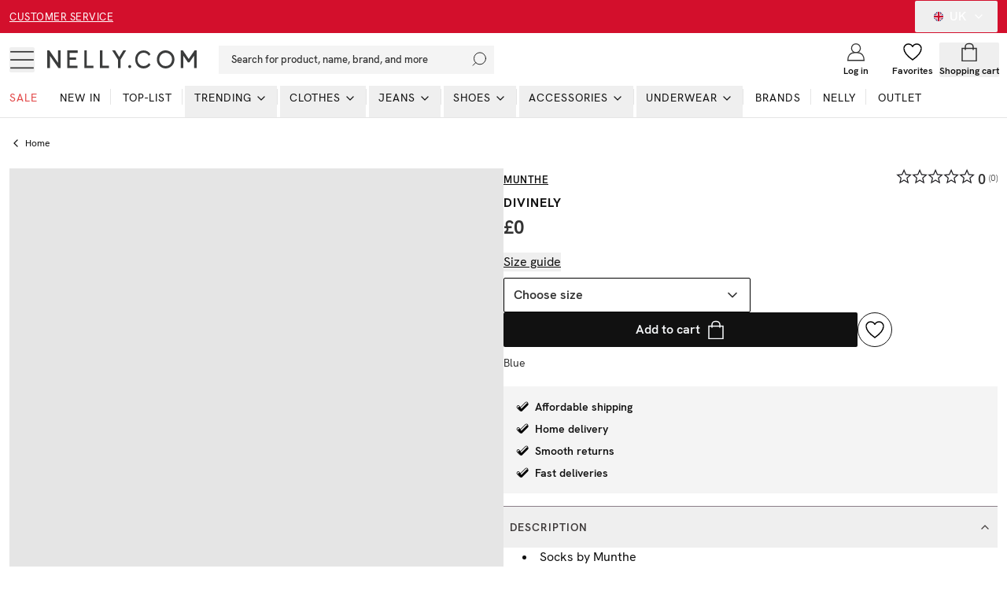

--- FILE ---
content_type: text/css; charset=utf-8
request_url: https://nelly.com/_next/static/css/859920e54bc016ee.css
body_size: 18566
content:
/*
! tailwindcss v3.4.4 | MIT License | https://tailwindcss.com
*/*,:after,:before{box-sizing:border-box;border:0 solid #e5e7eb}:after,:before{--tw-content:""}:host,html{line-height:1.5;-webkit-text-size-adjust:100%;-moz-tab-size:4;-o-tab-size:4;tab-size:4;font-family:ui-sans-serif,system-ui,sans-serif,Apple Color Emoji,Segoe UI Emoji,Segoe UI Symbol,Noto Color Emoji;font-feature-settings:normal;font-variation-settings:normal;-webkit-tap-highlight-color:transparent}body{margin:0;line-height:inherit}hr{height:0;color:inherit;border-top-width:1px}abbr:where([title]){-webkit-text-decoration:underline dotted;text-decoration:underline dotted}h1,h2,h3,h4,h5,h6{font-size:inherit;font-weight:inherit}a{color:inherit;text-decoration:inherit}b,strong{font-weight:bolder}code,kbd,pre,samp{font-family:ui-monospace,SFMono-Regular,Menlo,Monaco,Consolas,Liberation Mono,Courier New,monospace;font-feature-settings:normal;font-variation-settings:normal;font-size:1em}small{font-size:80%}sub,sup{font-size:75%;line-height:0;position:relative;vertical-align:baseline}sub{bottom:-.25em}sup{top:-.5em}table{text-indent:0;border-color:inherit;border-collapse:collapse}button,input,optgroup,select,textarea{font-family:inherit;font-feature-settings:inherit;font-variation-settings:inherit;font-size:100%;font-weight:inherit;line-height:inherit;letter-spacing:inherit;color:inherit;margin:0;padding:0}button,select{text-transform:none}button,input:where([type=button]),input:where([type=reset]),input:where([type=submit]){-webkit-appearance:button;background-color:transparent;background-image:none}:-moz-focusring{outline:auto}:-moz-ui-invalid{box-shadow:none}progress{vertical-align:baseline}::-webkit-inner-spin-button,::-webkit-outer-spin-button{height:auto}[type=search]{-webkit-appearance:textfield;outline-offset:-2px}::-webkit-search-decoration{-webkit-appearance:none}::-webkit-file-upload-button{-webkit-appearance:button;font:inherit}summary{display:list-item}blockquote,dd,dl,figure,h1,h2,h3,h4,h5,h6,hr,p,pre{margin:0}fieldset{margin:0}fieldset,legend{padding:0}menu,ol,ul{list-style:none;margin:0;padding:0}dialog{padding:0}textarea{resize:vertical}input::-moz-placeholder,textarea::-moz-placeholder{opacity:1;color:#9ca3af}input::placeholder,textarea::placeholder{opacity:1;color:#9ca3af}[role=button],button{cursor:pointer}:disabled{cursor:default}audio,canvas,embed,iframe,img,object,svg,video{display:block;vertical-align:middle}img,video{max-width:100%;height:auto}[hidden]{display:none}:root{--background:0 0% 100%;--foreground:222.2 84% 4.9%;--card:0 0% 100%;--card-foreground:222.2 84% 4.9%;--popover:0 0% 100%;--popover-foreground:222.2 84% 4.9%;--primary:222.2 47.4% 11.2%;--primary-foreground:210 40% 98%;--secondary:210 40% 96.1%;--secondary-foreground:222.2 47.4% 11.2%;--muted:210 40% 96.1%;--muted-foreground:215.4 16.3% 46.9%;--accent:210 40% 96.1%;--accent-foreground:222.2 47.4% 11.2%;--destructive:0 84.2% 60.2%;--destructive-foreground:210 40% 98%;--border:214.3 31.8% 91.4%;--input:214.3 31.8% 91.4%;--ring:222.2 84% 4.9%;--radius:0.5rem;--grey:#7f7f7f;--light-grey:#f5f5f5;--light-grey-alt:#f4f4f4;--middle-grey:#e5e5e5;--dark-grey:#111;--grey-alt:#b2b2b2;--hover-grey:#585959;--menu-separator-light:#e2e2e2;--menu-separator-dark:#b8b7bd;--purple:#9370db;--medium-purple:#dfd3f2;--light-purple:#efedf9;--preppy-pink:#ffdaf9;--week-pink:#ff4cb9;--green:#26775c;--neon-green:#ebebeb;--happy-green:#6ed382;--primary-color:#ece7e0;--dark-black:#010101;--red:#e24848}*{border-color:hsl(var(--border))}body{background-color:hsl(var(--background));color:hsl(var(--foreground))}li p{margin:0!important}.\!image{width:100%!important;height:100%!important;top:0!important;left:0!important}.image{width:100%;height:100%;top:0;left:0}.\!image img{-o-object-fit:cover!important;object-fit:cover!important;width:100%!important;height:100%!important;top:0!important;left:0!important}.image img{-o-object-fit:cover;object-fit:cover;width:100%;height:100%;top:0;left:0}.text-stroke{transition:-webkit-text-stroke .3s ease-in-out;-webkit-text-stroke:1px transparent}.text-stroke-redColor{-webkit-text-stroke:1px red!important}#lipscore-rating a{display:none}*,:after,:before{--tw-border-spacing-x:0;--tw-border-spacing-y:0;--tw-translate-x:0;--tw-translate-y:0;--tw-rotate:0;--tw-skew-x:0;--tw-skew-y:0;--tw-scale-x:1;--tw-scale-y:1;--tw-pan-x: ;--tw-pan-y: ;--tw-pinch-zoom: ;--tw-scroll-snap-strictness:proximity;--tw-gradient-from-position: ;--tw-gradient-via-position: ;--tw-gradient-to-position: ;--tw-ordinal: ;--tw-slashed-zero: ;--tw-numeric-figure: ;--tw-numeric-spacing: ;--tw-numeric-fraction: ;--tw-ring-inset: ;--tw-ring-offset-width:0px;--tw-ring-offset-color:#fff;--tw-ring-color:rgba(59,130,246,.5);--tw-ring-offset-shadow:0 0 #0000;--tw-ring-shadow:0 0 #0000;--tw-shadow:0 0 #0000;--tw-shadow-colored:0 0 #0000;--tw-blur: ;--tw-brightness: ;--tw-contrast: ;--tw-grayscale: ;--tw-hue-rotate: ;--tw-invert: ;--tw-saturate: ;--tw-sepia: ;--tw-drop-shadow: ;--tw-backdrop-blur: ;--tw-backdrop-brightness: ;--tw-backdrop-contrast: ;--tw-backdrop-grayscale: ;--tw-backdrop-hue-rotate: ;--tw-backdrop-invert: ;--tw-backdrop-opacity: ;--tw-backdrop-saturate: ;--tw-backdrop-sepia: ;--tw-contain-size: ;--tw-contain-layout: ;--tw-contain-paint: ;--tw-contain-style: }::backdrop{--tw-border-spacing-x:0;--tw-border-spacing-y:0;--tw-translate-x:0;--tw-translate-y:0;--tw-rotate:0;--tw-skew-x:0;--tw-skew-y:0;--tw-scale-x:1;--tw-scale-y:1;--tw-pan-x: ;--tw-pan-y: ;--tw-pinch-zoom: ;--tw-scroll-snap-strictness:proximity;--tw-gradient-from-position: ;--tw-gradient-via-position: ;--tw-gradient-to-position: ;--tw-ordinal: ;--tw-slashed-zero: ;--tw-numeric-figure: ;--tw-numeric-spacing: ;--tw-numeric-fraction: ;--tw-ring-inset: ;--tw-ring-offset-width:0px;--tw-ring-offset-color:#fff;--tw-ring-color:rgba(59,130,246,.5);--tw-ring-offset-shadow:0 0 #0000;--tw-ring-shadow:0 0 #0000;--tw-shadow:0 0 #0000;--tw-shadow-colored:0 0 #0000;--tw-blur: ;--tw-brightness: ;--tw-contrast: ;--tw-grayscale: ;--tw-hue-rotate: ;--tw-invert: ;--tw-saturate: ;--tw-sepia: ;--tw-drop-shadow: ;--tw-backdrop-blur: ;--tw-backdrop-brightness: ;--tw-backdrop-contrast: ;--tw-backdrop-grayscale: ;--tw-backdrop-hue-rotate: ;--tw-backdrop-invert: ;--tw-backdrop-opacity: ;--tw-backdrop-saturate: ;--tw-backdrop-sepia: ;--tw-contain-size: ;--tw-contain-layout: ;--tw-contain-paint: ;--tw-contain-style: }.container{width:100%;margin-right:auto;margin-left:auto;padding-right:2rem;padding-left:2rem}@media (min-width:1400px){.container{max-width:1400px}}.sr-only{position:absolute;width:1px;height:1px;padding:0;margin:-1px;overflow:hidden;clip:rect(0,0,0,0);white-space:nowrap;border-width:0}.pointer-events-auto{pointer-events:auto}.\!visible{visibility:visible!important}.visible{visibility:visible}.invisible{visibility:hidden}.static{position:static}.\!fixed{position:fixed!important}.fixed{position:fixed}.absolute{position:absolute}.relative{position:relative}.sticky{position:sticky}.inset-0{inset:0}.inset-x-0{left:0;right:0}.inset-y-0{top:0;bottom:0}.\!-left-7{left:-1.75rem!important}.\!-left-\[17px\]{left:-17px!important}.\!-right-\[17px\]{right:-17px!important}.\!-top-\[17px\]{top:-17px!important}.\!bottom-0{bottom:0!important}.\!bottom-auto{bottom:auto!important}.\!left-0{left:0!important}.\!left-0\.5{left:.125rem!important}.\!left-3{left:.75rem!important}.\!left-auto{left:auto!important}.\!right-0{right:0!important}.\!right-2{right:.5rem!important}.\!right-3{right:.75rem!important}.\!right-4{right:1rem!important}.\!right-auto{right:auto!important}.\!top-0{top:0!important}.\!top-0\.5{top:.125rem!important}.-bottom-10{bottom:-2.5rem}.-bottom-12{bottom:-3rem}.-bottom-\[17px\]{bottom:-17px}.-left-1{left:-.25rem}.-left-12{left:-3rem}.-left-3,.-left-\[\.75rem\]{left:-.75rem}.-left-\[50px\]{left:-50px}.-left-px{left:-1px}.-right-1{right:-.25rem}.-right-12{right:-3rem}.-right-7{right:-1.75rem}.-right-8{right:-2rem}.-right-\[50px\]{right:-50px}.-top-12{top:-3rem}.-top-5{top:-1.25rem}.-top-\[56px\]{top:-56px}.-top-px{top:-1px}.bottom-0{bottom:0}.bottom-0\.5{bottom:.125rem}.bottom-2{bottom:.5rem}.bottom-4{bottom:1rem}.bottom-8{bottom:2rem}.bottom-\[72px\]{bottom:72px}.bottom-auto{bottom:auto}.left-0{left:0}.left-1{left:.25rem}.left-1\.5{left:.375rem}.left-1\/2{left:50%}.left-16{left:4rem}.left-2{left:.5rem}.left-4{left:1rem}.left-\[-8px\]{left:-8px}.left-\[1px\]{left:1px}.left-\[50\%\]{left:50%}.left-\[5vw\]{left:5vw}.left-auto{left:auto}.right-0{right:0}.right-1{right:.25rem}.right-1\.5{right:.375rem}.right-2{right:.5rem}.right-3{right:.75rem}.right-4{right:1rem}.right-6{right:1.5rem}.right-\[-4px\]{right:-4px}.right-\[-8px\]{right:-8px}.right-\[2px\]{right:2px}.right-auto{right:auto}.top-0{top:0}.top-1{top:.25rem}.top-1\.5{top:.375rem}.top-1\/2{top:50%}.top-2{top:.5rem}.top-24{top:6rem}.top-4{top:1rem}.top-\[-60px\]{top:-60px}.top-\[1px\]{top:1px}.top-\[50\%\]{top:50%}.top-\[60\%\]{top:60%}.top-\[88px\]{top:88px}.top-auto{top:auto}.top-full{top:100%}.\!z-50{z-index:50!important}.z-0{z-index:0}.z-10{z-index:10}.z-20{z-index:20}.z-30{z-index:30}.z-40{z-index:40}.z-50{z-index:50}.z-\[-1\]{z-index:-1}.z-\[100\]{z-index:100}.z-\[1\]{z-index:1}.col-span-1{grid-column:span 1/span 1}.col-span-2{grid-column:span 2/span 2}.col-span-3{grid-column:span 3/span 3}.col-span-4{grid-column:span 4/span 4}.col-start-3{grid-column-start:3}.col-end-1{grid-column-end:1}.\!row-start-1{grid-row-start:1!important}.\!row-start-10{grid-row-start:10!important}.\!row-start-11{grid-row-start:11!important}.\!row-start-12{grid-row-start:12!important}.\!row-start-13{grid-row-start:13!important}.\!row-start-14{grid-row-start:14!important}.\!row-start-15{grid-row-start:15!important}.\!row-start-16{grid-row-start:16!important}.\!row-start-17{grid-row-start:17!important}.\!row-start-18{grid-row-start:18!important}.\!row-start-19{grid-row-start:19!important}.\!row-start-2{grid-row-start:2!important}.\!row-start-20{grid-row-start:20!important}.\!row-start-21{grid-row-start:21!important}.\!row-start-22{grid-row-start:22!important}.\!row-start-23{grid-row-start:23!important}.\!row-start-24{grid-row-start:24!important}.\!row-start-25{grid-row-start:25!important}.\!row-start-26{grid-row-start:26!important}.\!row-start-27{grid-row-start:27!important}.\!row-start-28{grid-row-start:28!important}.\!row-start-29{grid-row-start:29!important}.\!row-start-3{grid-row-start:3!important}.\!row-start-30{grid-row-start:30!important}.\!row-start-31{grid-row-start:31!important}.\!row-start-32{grid-row-start:32!important}.\!row-start-33{grid-row-start:33!important}.\!row-start-34{grid-row-start:34!important}.\!row-start-35{grid-row-start:35!important}.\!row-start-36{grid-row-start:36!important}.\!row-start-37{grid-row-start:37!important}.\!row-start-38{grid-row-start:38!important}.\!row-start-39{grid-row-start:39!important}.\!row-start-4{grid-row-start:4!important}.\!row-start-40{grid-row-start:40!important}.\!row-start-41{grid-row-start:41!important}.\!row-start-42{grid-row-start:42!important}.\!row-start-43{grid-row-start:43!important}.\!row-start-44{grid-row-start:44!important}.\!row-start-45{grid-row-start:45!important}.\!row-start-46{grid-row-start:46!important}.\!row-start-47{grid-row-start:47!important}.\!row-start-48{grid-row-start:48!important}.\!row-start-49{grid-row-start:49!important}.\!row-start-5{grid-row-start:5!important}.\!row-start-50{grid-row-start:50!important}.\!row-start-51{grid-row-start:51!important}.\!row-start-52{grid-row-start:52!important}.\!row-start-53{grid-row-start:53!important}.\!row-start-54{grid-row-start:54!important}.\!row-start-55{grid-row-start:55!important}.\!row-start-56{grid-row-start:56!important}.\!row-start-57{grid-row-start:57!important}.\!row-start-58{grid-row-start:58!important}.\!row-start-59{grid-row-start:59!important}.\!row-start-6{grid-row-start:6!important}.\!row-start-60{grid-row-start:60!important}.\!row-start-7{grid-row-start:7!important}.\!row-start-8{grid-row-start:8!important}.\!row-start-9{grid-row-start:9!important}.row-start-12{grid-row-start:12}.row-start-16{grid-row-start:16}.row-start-20{grid-row-start:20}.row-start-24{grid-row-start:24}.row-start-28{grid-row-start:28}.row-start-32{grid-row-start:32}.row-start-36{grid-row-start:36}.row-start-4{grid-row-start:4}.row-start-8{grid-row-start:8}.\!m-0{margin:0!important}.\!m-auto{margin:auto!important}.m-0{margin:0}.m-0\.5{margin:.125rem}.m-auto{margin:auto}.-mx-1{margin-left:-.25rem;margin-right:-.25rem}.mx-1{margin-left:.25rem;margin-right:.25rem}.mx-1\.5{margin-left:.375rem;margin-right:.375rem}.mx-2{margin-left:.5rem;margin-right:.5rem}.mx-2\.5{margin-left:.625rem;margin-right:.625rem}.mx-3{margin-left:.75rem;margin-right:.75rem}.mx-4{margin-left:1rem;margin-right:1rem}.mx-auto{margin-left:auto;margin-right:auto}.my-0{margin-top:0;margin-bottom:0}.my-0\.5{margin-top:.125rem;margin-bottom:.125rem}.my-1{margin-top:.25rem;margin-bottom:.25rem}.my-1\.5{margin-top:.375rem;margin-bottom:.375rem}.my-12{margin-top:3rem;margin-bottom:3rem}.my-2{margin-top:.5rem;margin-bottom:.5rem}.my-2\.5{margin-top:.625rem;margin-bottom:.625rem}.my-3{margin-top:.75rem;margin-bottom:.75rem}.my-3\.5{margin-top:.875rem;margin-bottom:.875rem}.my-4{margin-top:1rem;margin-bottom:1rem}.my-6{margin-top:1.5rem;margin-bottom:1.5rem}.my-8{margin-top:2rem;margin-bottom:2rem}.my-\[3vw\]{margin-top:3vw;margin-bottom:3vw}.\!mb-0{margin-bottom:0!important}.\!mb-4{margin-bottom:1rem!important}.-ml-0{margin-left:0}.-ml-1{margin-left:-.25rem}.-ml-1\.5{margin-left:-.375rem}.-ml-2{margin-left:-.5rem}.-ml-2\.5{margin-left:-.625rem}.-ml-3{margin-left:-.75rem}.-ml-4{margin-left:-1rem}.-ml-6{margin-left:-1.5rem}.-mt-4{margin-top:-1rem}.mb-0{margin-bottom:0}.mb-0\.5{margin-bottom:.125rem}.mb-1{margin-bottom:.25rem}.mb-1\.5{margin-bottom:.375rem}.mb-2{margin-bottom:.5rem}.mb-2\.5{margin-bottom:.625rem}.mb-3{margin-bottom:.75rem}.mb-3\.5{margin-bottom:.875rem}.mb-4{margin-bottom:1rem}.mb-5{margin-bottom:1.25rem}.mb-6{margin-bottom:1.5rem}.mb-7{margin-bottom:1.75rem}.mb-8{margin-bottom:2rem}.mb-\[5vw\]{margin-bottom:5vw}.ml-0{margin-left:0}.ml-0\.5{margin-left:.125rem}.ml-1{margin-left:.25rem}.ml-2{margin-left:.5rem}.ml-2\.5{margin-left:.625rem}.ml-3{margin-left:.75rem}.ml-4{margin-left:1rem}.ml-6{margin-left:1.5rem}.ml-7{margin-left:1.75rem}.ml-auto{margin-left:auto}.mr-1{margin-right:.25rem}.mr-1\.5{margin-right:.375rem}.mr-14{margin-right:3.5rem}.mr-2{margin-right:.5rem}.mr-2\.5{margin-right:.625rem}.mr-3{margin-right:.75rem}.mr-4{margin-right:1rem}.mr-5{margin-right:1.25rem}.mr-6{margin-right:1.5rem}.mr-8{margin-right:2rem}.mr-\[1\.875rem\]{margin-right:1.875rem}.mt-0{margin-top:0}.mt-0\.5{margin-top:.125rem}.mt-1{margin-top:.25rem}.mt-1\.5{margin-top:.375rem}.mt-14{margin-top:3.5rem}.mt-16{margin-top:4rem}.mt-2{margin-top:.5rem}.mt-2\.5{margin-top:.625rem}.mt-3{margin-top:.75rem}.mt-3\.5{margin-top:.875rem}.mt-4{margin-top:1rem}.mt-5{margin-top:1.25rem}.mt-6{margin-top:1.5rem}.mt-7{margin-top:1.75rem}.mt-\[5vw\]{margin-top:5vw}.box-content{box-sizing:content-box}.line-clamp-1{overflow:hidden;display:-webkit-box;-webkit-box-orient:vertical;-webkit-line-clamp:1}.\!block{display:block!important}.block{display:block}.inline-block{display:inline-block}.\!inline{display:inline!important}.inline{display:inline}.\!flex{display:flex!important}.flex{display:flex}.inline-flex{display:inline-flex}.table{display:table}.grid{display:grid}.\!hidden{display:none!important}.hidden{display:none}.aspect-\[3\/4\]{aspect-ratio:3/4}.aspect-square{aspect-ratio:1/1}.\!h-11{height:2.75rem!important}.\!h-12{height:3rem!important}.\!h-24{height:6rem!important}.\!h-5{height:1.25rem!important}.\!h-6{height:1.5rem!important}.\!h-8{height:2rem!important}.\!h-\[120px\]{height:120px!important}.\!h-\[44px\]{height:44px!important}.\!h-\[46px\]{height:46px!important}.\!h-auto{height:auto!important}.h-0{height:0}.h-0\.5{height:.125rem}.h-1{height:.25rem}.h-1\.5{height:.375rem}.h-1\/2{height:50%}.h-10{height:2.5rem}.h-11{height:2.75rem}.h-12{height:3rem}.h-14{height:3.5rem}.h-2{height:.5rem}.h-2\.5{height:.625rem}.h-20{height:5rem}.h-24{height:6rem}.h-3{height:.75rem}.h-3\.5{height:.875rem}.h-4{height:1rem}.h-40{height:10rem}.h-5{height:1.25rem}.h-6{height:1.5rem}.h-7{height:1.75rem}.h-8{height:2rem}.h-9{height:2.25rem}.h-\[150px\]{height:150px}.h-\[18px\]{height:18px}.h-\[22px\]{height:22px}.h-\[24px\]{height:24px}.h-\[26px\]{height:26px}.h-\[28px\]{height:28px}.h-\[290px\]{height:290px}.h-\[32px\]{height:32px}.h-\[38px\]{height:38px}.h-\[40\]{height:40}.h-\[42px\]{height:42px}.h-\[46px\]{height:46px}.h-\[48\]{height:48}.h-\[50px\]{height:50px}.h-\[52px\]{height:52px}.h-\[54px\]{height:54px}.h-\[5px\]{height:5px}.h-\[600px\]{height:600px}.h-\[60px\]{height:60px}.h-\[86px\]{height:86px}.h-\[92px\]{height:92px}.h-\[98px\]{height:98px}.h-\[calc\(100\%-120px\)\]{height:calc(100% - 120px)}.h-\[calc\(100\%-2px\)\]{height:calc(100% - 2px)}.h-\[calc\(100\%-60px\)\]{height:calc(100% - 60px)}.h-\[calc\(100vh-54px\)\]{height:calc(100vh - 54px)}.h-\[calc\(44px-1px\)\]{height:calc(44px - 1px)}.h-\[inherit\]{height:inherit}.h-\[var\(--radix-navigation-menu-viewport-height\)\]{height:var(--radix-navigation-menu-viewport-height)}.h-\[var\(--radix-select-trigger-height\)\]{height:var(--radix-select-trigger-height)}.h-auto{height:auto}.h-full{height:100%}.h-max{height:-moz-max-content;height:max-content}.h-px{height:1px}.h-screen{height:100vh}.max-h-96{max-height:24rem}.max-h-\[100\%\]{max-height:100%}.max-h-\[220px\]{max-height:220px}.max-h-\[300px\]{max-height:300px}.max-h-\[60px\]{max-height:60px}.max-h-\[73vh\]{max-height:73vh}.max-h-\[740px\]{max-height:740px}.max-h-\[90\%\]{max-height:90%}.max-h-\[calc\(100vh-413px\)\]{max-height:calc(100vh - 413px)}.max-h-\[calc\(90vh-80px\)\]{max-height:calc(90vh - 80px)}.max-h-screen{max-height:100vh}.min-h-11{min-height:2.75rem}.min-h-14{min-height:3.5rem}.min-h-\[140px\]{min-height:140px}.min-h-\[160px\]{min-height:160px}.min-h-\[200px\]{min-height:200px}.min-h-\[250px\]{min-height:250px}.min-h-\[280px\]{min-height:280px}.min-h-\[300px\]{min-height:300px}.min-h-\[66px\]{min-height:66px}.min-h-screen{min-height:100vh}.\!w-11{width:2.75rem!important}.\!w-24{width:6rem!important}.\!w-5{width:1.25rem!important}.\!w-6{width:1.5rem!important}.\!w-8{width:2rem!important}.\!w-\[95\%\]{width:95%!important}.\!w-full{width:100%!important}.w-0{width:0}.w-1{width:.25rem}.w-1\.5{width:.375rem}.w-1\/2{width:50%}.w-1\/3{width:33.333333%}.w-1\/4{width:25%}.w-1\/5{width:20%}.w-10{width:2.5rem}.w-10\/12{width:83.333333%}.w-11{width:2.75rem}.w-11\/12{width:91.666667%}.w-12{width:3rem}.w-16{width:4rem}.w-2{width:.5rem}.w-2\.5{width:.625rem}.w-2\/3{width:66.666667%}.w-2\/4{width:50%}.w-20{width:5rem}.w-24{width:6rem}.w-28{width:7rem}.w-3{width:.75rem}.w-3\.5{width:.875rem}.w-3\/4{width:75%}.w-32{width:8rem}.w-36{width:9rem}.w-4{width:1rem}.w-40{width:10rem}.w-48{width:12rem}.w-5{width:1.25rem}.w-6{width:1.5rem}.w-60{width:15rem}.w-7{width:1.75rem}.w-72{width:18rem}.w-8{width:2rem}.w-9{width:2.25rem}.w-\[100px\]{width:100px}.w-\[110px\]{width:110px}.w-\[130px\]{width:130px}.w-\[140px\]{width:140px}.w-\[165px\]{width:165px}.w-\[170px\]{width:170px}.w-\[180px\]{width:180px}.w-\[18px\]{width:18px}.w-\[22px\]{width:22px}.w-\[24px\]{width:24px}.w-\[260px\]{width:260px}.w-\[26px\]{width:26px}.w-\[28px\]{width:28px}.w-\[290px\]{width:290px}.w-\[30\%\]{width:30%}.w-\[300px\]{width:300px}.w-\[320px\]{width:320px}.w-\[375px\]{width:375px}.w-\[380px\]{width:380px}.w-\[38px\]{width:38px}.w-\[400px\]{width:400px}.w-\[40\]{width:40}.w-\[46px\]{width:46px}.w-\[520px\]{width:520px}.w-\[52px\]{width:52px}.w-\[70px\]{width:70px}.w-\[86px\]{width:86px}.w-\[87px\]{width:87px}.w-\[calc\(100\%\+1\.5rem\)\]{width:calc(100% + 1.5rem)}.w-\[calc\(100\%\+12px\)\]{width:calc(100% + 12px)}.w-\[calc\(100\%-2px\)\]{width:calc(100% - 2px)}.w-\[calc\(25vw-3rem\)\]{width:calc(25vw - 3rem)}.w-\[calc\(50\%-1\.5rem\)\]{width:calc(50% - 1.5rem)}.w-\[calc\(50\%-12px\)\]{width:calc(50% - 12px)}.w-\[inherit\]{width:inherit}.w-auto{width:auto}.w-full{width:100%}.w-max{width:-moz-max-content;width:max-content}.w-screen{width:100vw}.min-w-0{min-width:0}.min-w-36{min-width:9rem}.min-w-4{min-width:1rem}.min-w-64{min-width:16rem}.min-w-\[130px\]{min-width:130px}.min-w-\[150px\]{min-width:150px}.min-w-\[163px\]{min-width:163px}.min-w-\[170px\]{min-width:170px}.min-w-\[18px\]{min-width:18px}.min-w-\[200px\]{min-width:200px}.min-w-\[50px\]{min-width:50px}.min-w-\[8rem\]{min-width:8rem}.min-w-\[90px\]{min-width:90px}.min-w-\[calc\(var\(--radix-select-trigger-width\)-2px\)\]{min-width:calc(var(--radix-select-trigger-width) - 2px)}.\!max-w-\[100\%\]{max-width:100%!important}.\!max-w-\[500px\]{max-width:500px!important}.\!max-w-\[calc\(100vw-30px\)\]{max-width:calc(100vw - 30px)!important}.max-w-0{max-width:0}.max-w-6{max-width:1.5rem}.max-w-\[100\%\]{max-width:100%}.max-w-\[100px\]{max-width:100px}.max-w-\[110px\]{max-width:110px}.max-w-\[120px\]{max-width:120px}.max-w-\[1272px\]{max-width:1272px}.max-w-\[1400px\]{max-width:1400px}.max-w-\[140px\]{max-width:140px}.max-w-\[143px\]{max-width:143px}.max-w-\[150px\]{max-width:150px}.max-w-\[17\.125rem\]{max-width:17.125rem}.max-w-\[172px\]{max-width:172px}.max-w-\[196px\]{max-width:196px}.max-w-\[210px\]{max-width:210px}.max-w-\[215px\]{max-width:215px}.max-w-\[2560px\]{max-width:2560px}.max-w-\[270px\]{max-width:270px}.max-w-\[300px\]{max-width:300px}.max-w-\[302px\]{max-width:302px}.max-w-\[30rem\]{max-width:30rem}.max-w-\[31\.185rem\]{max-width:31.185rem}.max-w-\[327px\]{max-width:327px}.max-w-\[332px\]{max-width:332px}.max-w-\[340px\]{max-width:340px}.max-w-\[34px\]{max-width:34px}.max-w-\[350px\]{max-width:350px}.max-w-\[368px\]{max-width:368px}.max-w-\[420px\]{max-width:420px}.max-w-\[450px\]{max-width:450px}.max-w-\[49rem\]{max-width:49rem}.max-w-\[500px\]{max-width:500px}.max-w-\[540px\]{max-width:540px}.max-w-\[568px\]{max-width:568px}.max-w-\[571px\]{max-width:571px}.max-w-\[5rem\]{max-width:5rem}.max-w-\[600px\]{max-width:600px}.max-w-\[60px\]{max-width:60px}.max-w-\[65px\]{max-width:65px}.max-w-\[670px\]{max-width:670px}.max-w-\[730px\]{max-width:730px}.max-w-\[80\%\]{max-width:80%}.max-w-\[800px\]{max-width:800px}.max-w-\[90\%\]{max-width:90%}.max-w-\[90px\]{max-width:90px}.max-w-\[970px\]{max-width:970px}.max-w-\[calc\(100\%-5vw\)\]{max-width:calc(100% - 5vw)}.max-w-\[calc\(100vw-3\.5rem\)\]{max-width:calc(100vw - 3.5rem)}.max-w-full{max-width:100%}.max-w-max{max-width:-moz-max-content;max-width:max-content}.flex-1{flex:1 1 0%}.flex-shrink-0,.shrink-0{flex-shrink:0}.flex-grow,.grow{flex-grow:1}.grow-0{flex-grow:0}.grow-\[2\]{flex-grow:2}.basis-1\/3{flex-basis:33.333333%}.basis-1\/6{flex-basis:16.666667%}.basis-\[110px\]{flex-basis:110px}.basis-\[12\.5\%\]{flex-basis:12.5%}.basis-\[41\%\]{flex-basis:41%}.basis-\[42px\]{flex-basis:42px}.basis-\[90\%\]{flex-basis:90%}.basis-\[calc\(26px\+8px\)\]{flex-basis:calc(26px + 8px)}.basis-full{flex-basis:100%}.caption-bottom{caption-side:bottom}.\!translate-y-0{--tw-translate-y:0px!important;transform:translate(var(--tw-translate-x),var(--tw-translate-y)) rotate(var(--tw-rotate)) skewX(var(--tw-skew-x)) skewY(var(--tw-skew-y)) scaleX(var(--tw-scale-x)) scaleY(var(--tw-scale-y))!important}.-translate-x-1\/2{--tw-translate-x:-50%}.-translate-x-1\/2,.-translate-y-1\/2{transform:translate(var(--tw-translate-x),var(--tw-translate-y)) rotate(var(--tw-rotate)) skewX(var(--tw-skew-x)) skewY(var(--tw-skew-y)) scaleX(var(--tw-scale-x)) scaleY(var(--tw-scale-y))}.-translate-y-1\/2{--tw-translate-y:-50%}.translate-x-\[-50\%\]{--tw-translate-x:-50%}.translate-x-\[-50\%\],.translate-y-\[-100\%\]{transform:translate(var(--tw-translate-x),var(--tw-translate-y)) rotate(var(--tw-rotate)) skewX(var(--tw-skew-x)) skewY(var(--tw-skew-y)) scaleX(var(--tw-scale-x)) scaleY(var(--tw-scale-y))}.translate-y-\[-100\%\]{--tw-translate-y:-100%}.translate-y-\[-130\%\]{--tw-translate-y:-130%}.translate-y-\[-130\%\],.translate-y-\[-50\%\]{transform:translate(var(--tw-translate-x),var(--tw-translate-y)) rotate(var(--tw-rotate)) skewX(var(--tw-skew-x)) skewY(var(--tw-skew-y)) scaleX(var(--tw-scale-x)) scaleY(var(--tw-scale-y))}.translate-y-\[-50\%\]{--tw-translate-y:-50%}.-rotate-90{--tw-rotate:-90deg}.-rotate-90,.rotate-180{transform:translate(var(--tw-translate-x),var(--tw-translate-y)) rotate(var(--tw-rotate)) skewX(var(--tw-skew-x)) skewY(var(--tw-skew-y)) scaleX(var(--tw-scale-x)) scaleY(var(--tw-scale-y))}.rotate-180{--tw-rotate:180deg}.rotate-45{--tw-rotate:45deg}.rotate-45,.rotate-90{transform:translate(var(--tw-translate-x),var(--tw-translate-y)) rotate(var(--tw-rotate)) skewX(var(--tw-skew-x)) skewY(var(--tw-skew-y)) scaleX(var(--tw-scale-x)) scaleY(var(--tw-scale-y))}.rotate-90{--tw-rotate:90deg}.transform{transform:translate(var(--tw-translate-x),var(--tw-translate-y)) rotate(var(--tw-rotate)) skewX(var(--tw-skew-x)) skewY(var(--tw-skew-y)) scaleX(var(--tw-scale-x)) scaleY(var(--tw-scale-y))}@keyframes pulse{50%{opacity:.5}}.animate-pulse{animation:pulse 2s cubic-bezier(.4,0,.6,1) infinite}@keyframes spin{to{transform:rotate(1turn)}}.animate-spin{animation:spin 1s linear infinite}.cursor-default{cursor:default}.cursor-pointer{cursor:pointer}.cursor-text{cursor:text}.cursor-zoom-in{cursor:zoom-in}.cursor-zoom-out{cursor:zoom-out}.touch-none{touch-action:none}.select-none{-webkit-user-select:none;-moz-user-select:none;user-select:none}.list-disc{list-style-type:disc}.list-none{list-style-type:none}.\!grid-cols-2{grid-template-columns:repeat(2,minmax(0,1fr))!important}.\!grid-cols-3{grid-template-columns:repeat(3,minmax(0,1fr))!important}.grid-cols-1{grid-template-columns:repeat(1,minmax(0,1fr))}.grid-cols-2{grid-template-columns:repeat(2,minmax(0,1fr))}.grid-cols-4{grid-template-columns:repeat(4,minmax(0,1fr))}.grid-cols-5{grid-template-columns:repeat(5,minmax(0,1fr))}.flex-row{flex-direction:row}.\!flex-row-reverse{flex-direction:row-reverse!important}.flex-row-reverse{flex-direction:row-reverse}.flex-col{flex-direction:column}.flex-col-reverse{flex-direction:column-reverse}.flex-wrap{flex-wrap:wrap}.content-start{align-content:flex-start}.\!items-start{align-items:flex-start!important}.items-start{align-items:flex-start}.\!items-end{align-items:flex-end!important}.items-end{align-items:flex-end}.\!items-center{align-items:center!important}.items-center{align-items:center}.\!justify-start{justify-content:flex-start!important}.justify-start{justify-content:flex-start}.\!justify-end{justify-content:flex-end!important}.justify-end{justify-content:flex-end}.\!justify-center{justify-content:center!important}.justify-center{justify-content:center}.justify-between{justify-content:space-between}.gap-0{gap:0}.gap-0\.5{gap:.125rem}.gap-1{gap:.25rem}.gap-1\.5{gap:.375rem}.gap-2{gap:.5rem}.gap-2\.5{gap:.625rem}.gap-3{gap:.75rem}.gap-4{gap:1rem}.gap-5{gap:1.25rem}.gap-6{gap:1.5rem}.gap-8{gap:2rem}.gap-\[1\%\]{gap:1%}.gap-x-1{-moz-column-gap:.25rem;column-gap:.25rem}.gap-x-2{-moz-column-gap:.5rem;column-gap:.5rem}.gap-x-2\.5{-moz-column-gap:.625rem;column-gap:.625rem}.gap-x-3{-moz-column-gap:.75rem;column-gap:.75rem}.gap-x-\[5\%\]{-moz-column-gap:5%;column-gap:5%}.gap-y-2{row-gap:.5rem}.gap-y-3{row-gap:.75rem}.gap-y-4{row-gap:1rem}.space-x-1>:not([hidden])~:not([hidden]){--tw-space-x-reverse:0;margin-right:calc(.25rem * var(--tw-space-x-reverse));margin-left:calc(.25rem * calc(1 - var(--tw-space-x-reverse)))}.space-x-1\.5>:not([hidden])~:not([hidden]){--tw-space-x-reverse:0;margin-right:calc(.375rem * var(--tw-space-x-reverse));margin-left:calc(.375rem * calc(1 - var(--tw-space-x-reverse)))}.space-x-2>:not([hidden])~:not([hidden]){--tw-space-x-reverse:0;margin-right:calc(.5rem * var(--tw-space-x-reverse));margin-left:calc(.5rem * calc(1 - var(--tw-space-x-reverse)))}.space-x-2\.5>:not([hidden])~:not([hidden]){--tw-space-x-reverse:0;margin-right:calc(.625rem * var(--tw-space-x-reverse));margin-left:calc(.625rem * calc(1 - var(--tw-space-x-reverse)))}.space-x-4>:not([hidden])~:not([hidden]){--tw-space-x-reverse:0;margin-right:calc(1rem * var(--tw-space-x-reverse));margin-left:calc(1rem * calc(1 - var(--tw-space-x-reverse)))}.space-y-1>:not([hidden])~:not([hidden]){--tw-space-y-reverse:0;margin-top:calc(.25rem * calc(1 - var(--tw-space-y-reverse)));margin-bottom:calc(.25rem * var(--tw-space-y-reverse))}.space-y-1\.5>:not([hidden])~:not([hidden]){--tw-space-y-reverse:0;margin-top:calc(.375rem * calc(1 - var(--tw-space-y-reverse)));margin-bottom:calc(.375rem * var(--tw-space-y-reverse))}.space-y-2>:not([hidden])~:not([hidden]){--tw-space-y-reverse:0;margin-top:calc(.5rem * calc(1 - var(--tw-space-y-reverse)));margin-bottom:calc(.5rem * var(--tw-space-y-reverse))}.space-y-2\.5>:not([hidden])~:not([hidden]){--tw-space-y-reverse:0;margin-top:calc(.625rem * calc(1 - var(--tw-space-y-reverse)));margin-bottom:calc(.625rem * var(--tw-space-y-reverse))}.space-y-3>:not([hidden])~:not([hidden]){--tw-space-y-reverse:0;margin-top:calc(.75rem * calc(1 - var(--tw-space-y-reverse)));margin-bottom:calc(.75rem * var(--tw-space-y-reverse))}.space-y-4>:not([hidden])~:not([hidden]){--tw-space-y-reverse:0;margin-top:calc(1rem * calc(1 - var(--tw-space-y-reverse)));margin-bottom:calc(1rem * var(--tw-space-y-reverse))}.space-y-8>:not([hidden])~:not([hidden]){--tw-space-y-reverse:0;margin-top:calc(2rem * calc(1 - var(--tw-space-y-reverse)));margin-bottom:calc(2rem * var(--tw-space-y-reverse))}.overflow-auto{overflow:auto}.overflow-hidden{overflow:hidden}.overflow-visible{overflow:visible}.overflow-y-auto{overflow-y:auto}.overflow-x-hidden{overflow-x:hidden}.overflow-y-scroll{overflow-y:scroll}.scroll-smooth{scroll-behavior:smooth}.truncate{overflow:hidden;text-overflow:ellipsis;white-space:nowrap}.whitespace-normal{white-space:normal}.whitespace-nowrap{white-space:nowrap}.rounded{border-radius:.25rem}.rounded-\[1px\]{border-radius:1px}.rounded-\[2px\]{border-radius:2px}.rounded-\[4px\]{border-radius:4px}.rounded-\[inherit\]{border-radius:inherit}.rounded-full{border-radius:9999px}.rounded-lg{border-radius:var(--radius)}.rounded-md{border-radius:calc(var(--radius) - 2px)}.rounded-none{border-radius:0}.rounded-sm{border-radius:calc(var(--radius) - 4px)}.rounded-tl-none{border-top-left-radius:0}.rounded-tr-none{border-top-right-radius:0}.\!border-2{border-width:2px!important}.border{border-width:1px}.border-0{border-width:0}.border-2{border-width:2px}.\!border-r{border-right-width:1px!important}.border-b{border-bottom-width:1px}.border-b-0{border-bottom-width:0}.border-b-2{border-bottom-width:2px}.border-l{border-left-width:1px}.border-l-0{border-left-width:0}.border-r{border-right-width:1px}.border-r-0{border-right-width:0}.border-t{border-top-width:1px}.border-t-0{border-top-width:0}.border-solid{border-style:solid}.border-none{border-style:none}.\!border-black{--tw-border-opacity:1!important;border-color:rgb(0 0 0/var(--tw-border-opacity))!important}.\!border-white{--tw-border-opacity:1!important;border-color:rgb(255 255 255/var(--tw-border-opacity))!important}.border-\[\#8b7f89\]{--tw-border-opacity:1;border-color:rgb(139 127 137/var(--tw-border-opacity))}.border-\[\#D9D9D9\]{--tw-border-opacity:1;border-color:rgb(217 217 217/var(--tw-border-opacity))}.border-\[\#EEEEEE\]{--tw-border-opacity:1;border-color:rgb(238 238 238/var(--tw-border-opacity))}.border-\[\#aeaeae\]{--tw-border-opacity:1;border-color:rgb(174 174 174/var(--tw-border-opacity))}.border-\[\#cccccc\]{--tw-border-opacity:1;border-color:rgb(204 204 204/var(--tw-border-opacity))}.border-\[\#dddddd\]{--tw-border-opacity:1;border-color:rgb(221 221 221/var(--tw-border-opacity))}.border-\[\#e5e5e5\]{--tw-border-opacity:1;border-color:rgb(229 229 229/var(--tw-border-opacity))}.border-\[\#eeeeee\]{--tw-border-opacity:1;border-color:rgb(238 238 238/var(--tw-border-opacity))}.border-black{--tw-border-opacity:1;border-color:rgb(0 0 0/var(--tw-border-opacity))}.border-darkBlack{border-color:var(--dark-black)}.border-darkGrey{border-color:var(--dark-grey)}.border-destructive{border-color:hsl(var(--destructive))}.border-gray-300{--tw-border-opacity:1;border-color:rgb(209 213 219/var(--tw-border-opacity))}.border-green{border-color:var(--green)}.border-greyAlt{border-color:var(--grey-alt)}.border-greyDefault{border-color:var(--grey)}.border-input{border-color:hsl(var(--input))}.border-lightGreyAlt{border-color:var(--light-grey-alt)}.border-menuSeparatorDark{border-color:var(--menu-separator-dark)}.border-menuSeparatorLight{border-color:var(--menu-separator-light)}.border-middleGrey{border-color:var(--middle-grey)}.border-primary{border-color:hsl(var(--primary))}.border-purple{border-color:var(--purple)}.border-purple-medium{border-color:var(--medium-purple)}.border-slate-300{--tw-border-opacity:1;border-color:rgb(203 213 225/var(--tw-border-opacity))}.border-transparent{border-color:transparent}.border-white{--tw-border-opacity:1;border-color:rgb(255 255 255/var(--tw-border-opacity))}.border-l-transparent{border-left-color:transparent}.border-t-transparent{border-top-color:transparent}.\!bg-\[\#A29387\]{--tw-bg-opacity:1!important;background-color:rgb(162 147 135/var(--tw-bg-opacity))!important}.\!bg-\[\#AAAAA9\]{--tw-bg-opacity:1!important;background-color:rgb(170 170 169/var(--tw-bg-opacity))!important}.\!bg-\[\#B5BAD6\]{--tw-bg-opacity:1!important;background-color:rgb(181 186 214/var(--tw-bg-opacity))!important}.\!bg-\[\#BBC1B2\]{--tw-bg-opacity:1!important;background-color:rgb(187 193 178/var(--tw-bg-opacity))!important}.\!bg-\[\#CBB97F\]{--tw-bg-opacity:1!important;background-color:rgb(203 185 127/var(--tw-bg-opacity))!important}.\!bg-\[\#D30F2C\]{--tw-bg-opacity:1!important;background-color:rgb(211 15 44/var(--tw-bg-opacity))!important}.\!bg-\[\#D9D0C0\]{--tw-bg-opacity:1!important;background-color:rgb(217 208 192/var(--tw-bg-opacity))!important}.\!bg-\[\#E3BAB9\]{--tw-bg-opacity:1!important;background-color:rgb(227 186 185/var(--tw-bg-opacity))!important}.\!bg-\[\#f7923b\]{--tw-bg-opacity:1!important;background-color:rgb(247 146 59/var(--tw-bg-opacity))!important}.\!bg-green{background-color:var(--green)!important}.\!bg-lightGreyAlt{background-color:var(--light-grey-alt)!important}.\!bg-purple{background-color:var(--purple)!important}.\!bg-purple-light{background-color:var(--light-purple)!important}.\!bg-transparent{background-color:transparent!important}.\!bg-white{--tw-bg-opacity:1!important;background-color:rgb(255 255 255/var(--tw-bg-opacity))!important}.bg-\[\#7f7f7f\]{--tw-bg-opacity:1;background-color:rgb(127 127 127/var(--tw-bg-opacity))}.bg-\[\#E3BAB9\]{--tw-bg-opacity:1;background-color:rgb(227 186 185/var(--tw-bg-opacity))}.bg-\[\#E4032D\]{--tw-bg-opacity:1;background-color:rgb(228 3 45/var(--tw-bg-opacity))}.bg-\[\#EEEEEE\]{--tw-bg-opacity:1;background-color:rgb(238 238 238/var(--tw-bg-opacity))}.bg-\[\#F2F2F2\]{--tw-bg-opacity:1;background-color:rgb(242 242 242/var(--tw-bg-opacity))}.bg-\[\#F4EEE7\]{--tw-bg-opacity:1;background-color:rgb(244 238 231/var(--tw-bg-opacity))}.bg-\[\#F9F8F4\]{--tw-bg-opacity:1;background-color:rgb(249 248 244/var(--tw-bg-opacity))}.bg-\[\#FAFAFA\]{--tw-bg-opacity:1;background-color:rgb(250 250 250/var(--tw-bg-opacity))}.bg-\[\#a8a6a6\]{--tw-bg-opacity:1;background-color:rgb(168 166 166/var(--tw-bg-opacity))}.bg-\[\#b2b2b2\]\/70{background-color:hsla(0,0%,70%,.7)}.bg-\[\#c6ddbc\]{--tw-bg-opacity:1;background-color:rgb(198 221 188/var(--tw-bg-opacity))}.bg-\[\#d09b00\]{--tw-bg-opacity:1;background-color:rgb(208 155 0/var(--tw-bg-opacity))}.bg-\[\#dbdbdb\]{--tw-bg-opacity:1;background-color:rgb(219 219 219/var(--tw-bg-opacity))}.bg-\[\#e5e5e5\]{--tw-bg-opacity:1;background-color:rgb(229 229 229/var(--tw-bg-opacity))}.bg-\[\#f5f5f5\]{--tw-bg-opacity:1;background-color:rgb(245 245 245/var(--tw-bg-opacity))}.bg-\[\#fcebeb\]{--tw-bg-opacity:1;background-color:rgb(252 235 235/var(--tw-bg-opacity))}.bg-\[\#ff39b5\]{--tw-bg-opacity:1;background-color:rgb(255 57 181/var(--tw-bg-opacity))}.bg-\[rgba\(255\2c 255\2c 255\2c \.95\)\]{background-color:hsla(0,0%,100%,.95)}.bg-background{background-color:hsl(var(--background))}.bg-black{--tw-bg-opacity:1;background-color:rgb(0 0 0/var(--tw-bg-opacity))}.bg-black\/30{background-color:rgba(0,0,0,.3)}.bg-black\/50{background-color:rgba(0,0,0,.5)}.bg-border{background-color:hsl(var(--border))}.bg-darkGrey{background-color:var(--dark-grey)}.bg-destructive{background-color:hsl(var(--destructive))}.bg-greyDefault{background-color:var(--grey)}.bg-happyGreen{background-color:var(--happy-green)}.bg-lightGrey{background-color:var(--light-grey)}.bg-lightGreyAlt{background-color:var(--light-grey-alt)}.bg-middleGrey{background-color:var(--middle-grey)}.bg-muted{background-color:hsl(var(--muted))}.bg-muted\/50{background-color:hsl(var(--muted)/.5)}.bg-neonGreen{background-color:var(--neon-green)}.bg-popover{background-color:hsl(var(--popover))}.bg-primaryColor{background-color:var(--primary-color)}.bg-purple{background-color:var(--purple)}.bg-purple-light{background-color:var(--light-purple)}.bg-purple-medium{background-color:var(--medium-purple)}.bg-transparent{background-color:transparent}.bg-white{--tw-bg-opacity:1;background-color:rgb(255 255 255/var(--tw-bg-opacity))}.bg-white\/\[0\.9\]{background-color:hsla(0,0%,100%,.9)}.bg-opacity-60{--tw-bg-opacity:0.6}.bg-gradient-to-l{background-image:linear-gradient(to left,var(--tw-gradient-stops))}.bg-gradient-to-r{background-image:linear-gradient(to right,var(--tw-gradient-stops))}.from-violet-400{--tw-gradient-from:#a78bfa var(--tw-gradient-from-position);--tw-gradient-to:rgba(167,139,250,0) var(--tw-gradient-to-position);--tw-gradient-stops:var(--tw-gradient-from),var(--tw-gradient-to)}.from-white{--tw-gradient-from:#fff var(--tw-gradient-from-position);--tw-gradient-to:hsla(0,0%,100%,0) var(--tw-gradient-to-position);--tw-gradient-stops:var(--tw-gradient-from),var(--tw-gradient-to)}.from-50\%{--tw-gradient-from-position:50%}.to-emerald-500{--tw-gradient-to:#10b981 var(--tw-gradient-to-position)}.\!fill-purple{fill:var(--purple)!important}.\!fill-white{fill:#fff!important}.fill-black{fill:#000}.fill-current{fill:currentColor}.fill-darkBlack{fill:var(--dark-black)}.fill-none{fill:none}.fill-purple{fill:var(--purple)}.fill-white{fill:#fff}.\!stroke-\[\#ffa41c\]{stroke:#ffa41c!important}.\!stroke-purple{stroke:var(--purple)!important}.stroke-\[\#8B7F89\]{stroke:#8b7f89}.stroke-black{stroke:#000}.object-contain{-o-object-fit:contain;object-fit:contain}.object-cover{-o-object-fit:cover;object-fit:cover}.\!p-0{padding:0!important}.p-0{padding:0}.p-1{padding:.25rem}.p-2{padding:.5rem}.p-2\.5{padding:.625rem}.p-3{padding:.75rem}.p-3\.5{padding:.875rem}.p-4{padding:1rem}.p-6{padding:1.5rem}.p-8{padding:2rem}.p-\[1px\]{padding:1px}.\!px-0{padding-left:0!important;padding-right:0!important}.\!px-1{padding-left:.25rem!important;padding-right:.25rem!important}.\!py-2{padding-top:.5rem!important;padding-bottom:.5rem!important}.\!py-2\.5{padding-top:.625rem!important;padding-bottom:.625rem!important}.\!py-6{padding-top:1.5rem!important;padding-bottom:1.5rem!important}.px-0{padding-left:0;padding-right:0}.px-0\.5{padding-left:.125rem;padding-right:.125rem}.px-1{padding-left:.25rem;padding-right:.25rem}.px-1\.5{padding-left:.375rem;padding-right:.375rem}.px-10{padding-left:2.5rem;padding-right:2.5rem}.px-14{padding-left:3.5rem;padding-right:3.5rem}.px-2{padding-left:.5rem;padding-right:.5rem}.px-2\.5{padding-left:.625rem;padding-right:.625rem}.px-3{padding-left:.75rem;padding-right:.75rem}.px-3\.5{padding-left:.875rem;padding-right:.875rem}.px-4{padding-left:1rem;padding-right:1rem}.px-5{padding-left:1.25rem;padding-right:1.25rem}.px-6{padding-left:1.5rem;padding-right:1.5rem}.px-7{padding-left:1.75rem;padding-right:1.75rem}.px-8{padding-left:2rem;padding-right:2rem}.px-\[10\%\]{padding-left:10%;padding-right:10%}.px-\[10px\]{padding-left:10px;padding-right:10px}.px-\[4px\]{padding-left:4px;padding-right:4px}.px-\[5vw\]{padding-left:5vw;padding-right:5vw}.py-0{padding-top:0;padding-bottom:0}.py-0\.5{padding-top:.125rem;padding-bottom:.125rem}.py-1{padding-top:.25rem;padding-bottom:.25rem}.py-1\.5{padding-top:.375rem;padding-bottom:.375rem}.py-10{padding-top:2.5rem;padding-bottom:2.5rem}.py-14{padding-top:3.5rem;padding-bottom:3.5rem}.py-2{padding-top:.5rem;padding-bottom:.5rem}.py-2\.5{padding-top:.625rem;padding-bottom:.625rem}.py-3{padding-top:.75rem;padding-bottom:.75rem}.py-4{padding-top:1rem;padding-bottom:1rem}.py-5{padding-top:1.25rem;padding-bottom:1.25rem}.py-6{padding-top:1.5rem;padding-bottom:1.5rem}.py-8{padding-top:2rem;padding-bottom:2rem}.\!pb-4{padding-bottom:1rem!important}.\!pb-\[65\%\]{padding-bottom:65%!important}.\!pb-\[calc\(65\%-5px\)\]{padding-bottom:calc(65% - 5px)!important}.\!pl-0{padding-left:0!important}.\!pr-3{padding-right:.75rem!important}.pb-0{padding-bottom:0}.pb-0\.5{padding-bottom:.125rem}.pb-1{padding-bottom:.25rem}.pb-10{padding-bottom:2.5rem}.pb-12{padding-bottom:3rem}.pb-14{padding-bottom:3.5rem}.pb-16{padding-bottom:4rem}.pb-2{padding-bottom:.5rem}.pb-2\.5{padding-bottom:.625rem}.pb-20{padding-bottom:5rem}.pb-24{padding-bottom:6rem}.pb-3{padding-bottom:.75rem}.pb-3\.5{padding-bottom:.875rem}.pb-32{padding-bottom:8rem}.pb-4{padding-bottom:1rem}.pb-5{padding-bottom:1.25rem}.pb-6{padding-bottom:1.5rem}.pb-7{padding-bottom:1.75rem}.pb-8{padding-bottom:2rem}.pb-\[130\%\]{padding-bottom:130%}.pb-\[133\%\]{padding-bottom:133%}.pb-\[360px\]{padding-bottom:360px}.pl-0{padding-left:0}.pl-1{padding-left:.25rem}.pl-1\.5{padding-left:.375rem}.pl-10{padding-left:2.5rem}.pl-12{padding-left:3rem}.pl-2{padding-left:.5rem}.pl-2\.5{padding-left:.625rem}.pl-3{padding-left:.75rem}.pl-4{padding-left:1rem}.pl-5{padding-left:1.25rem}.pl-6{padding-left:1.5rem}.pl-7{padding-left:1.75rem}.pl-8{padding-left:2rem}.pl-\[34px\]{padding-left:34px}.pl-\[7px\]{padding-left:7px}.pr-0{padding-right:0}.pr-0\.5{padding-right:.125rem}.pr-1{padding-right:.25rem}.pr-1\.5{padding-right:.375rem}.pr-10{padding-right:2.5rem}.pr-2{padding-right:.5rem}.pr-3{padding-right:.75rem}.pr-4{padding-right:1rem}.pr-6{padding-right:1.5rem}.pr-8{padding-right:2rem}.pt-0{padding-top:0}.pt-1{padding-top:.25rem}.pt-10{padding-top:2.5rem}.pt-11{padding-top:2.75rem}.pt-12{padding-top:3rem}.pt-2{padding-top:.5rem}.pt-2\.5{padding-top:.625rem}.pt-20{padding-top:5rem}.pt-3{padding-top:.75rem}.pt-3\.5{padding-top:.875rem}.pt-4{padding-top:1rem}.pt-5{padding-top:1.25rem}.pt-6{padding-top:1.5rem}.pt-7{padding-top:1.75rem}.pt-8{padding-top:2rem}.pt-9{padding-top:2.25rem}.text-left{text-align:left}.\!text-center{text-align:center!important}.text-center{text-align:center}.text-right{text-align:right}.text-start{text-align:start}.align-middle{vertical-align:middle}.font-hkgrotesk{font-family:HK Grotesk,sans-serif}.\!text-2xl{font-size:1.5rem!important;line-height:2rem!important}.\!text-\[1\.175rem\]{font-size:1.175rem!important}.\!text-\[1\.375rem\]{font-size:1.375rem!important}.\!text-base{font-size:1rem!important;line-height:1.5rem!important}.\!text-lg{font-size:1.125rem!important;line-height:1.75rem!important}.\!text-sm{font-size:.875rem!important;line-height:1.25rem!important}.\!text-subhead{font-size:.8125rem!important}.\!text-xl{font-size:1.25rem!important;line-height:1.75rem!important}.\!text-xs{font-size:.75rem!important;line-height:1rem!important}.text-2xl{font-size:1.5rem;line-height:2rem}.text-3xl{font-size:1.875rem;line-height:2.25rem}.text-4xl{font-size:2.25rem;line-height:2.5rem}.text-6xl{font-size:3.75rem;line-height:1}.text-8xl{font-size:6rem;line-height:1}.text-\[0\.625rem\],.text-\[\.625rem\]{font-size:.625rem}.text-\[0\.65rem\]{font-size:.65rem}.text-\[1\.75rem\]{font-size:1.75rem}.text-\[13px\]{font-size:13px}.text-base{font-size:1rem;line-height:1.5rem}.text-headline{font-size:1.75rem}.text-lg{font-size:1.125rem;line-height:1.75rem}.text-sm{font-size:.875rem;line-height:1.25rem}.text-subhead{font-size:.8125rem}.text-xl{font-size:1.25rem;line-height:1.75rem}.text-xs{font-size:.75rem;line-height:1rem}.\!font-bold{font-weight:700!important}.\!font-semibold{font-weight:600!important}.font-bold{font-weight:700}.font-light{font-weight:300}.font-medium{font-weight:500}.font-normal{font-weight:400}.font-semibold{font-weight:600}.uppercase{text-transform:uppercase}.normal-case{text-transform:none}.italic{font-style:italic}.\!leading-\[1\.167\]{line-height:1.167!important}.\!leading-none{line-height:1!important}.leading-5{line-height:1.25rem}.leading-7{line-height:1.75rem}.leading-\[1\.188\]{line-height:1.188}.leading-\[1\.2\]{line-height:1.2}.leading-\[1\.333\]{line-height:1.333}.leading-\[1\.5\]{line-height:1.5}.leading-none{line-height:1}.leading-normal{line-height:1.5}.leading-snug{line-height:1.375}.\!tracking-normal{letter-spacing:0!important}.tracking-\[\.5px\]{letter-spacing:.5px}.tracking-\[0\.01625rem\]{letter-spacing:.01625rem}.tracking-\[0\.02rem\]{letter-spacing:.02rem}.tracking-\[0\.48px\]{letter-spacing:.48px}.tracking-\[0\.56px\]{letter-spacing:.56px}.tracking-\[0\.5px\]{letter-spacing:.5px}.tracking-\[1\.5px\]{letter-spacing:1.5px}.tracking-\[1px\]{letter-spacing:1px}.tracking-\[2px\]{letter-spacing:2px}.tracking-normal{letter-spacing:0}.tracking-tight{letter-spacing:-.025em}.tracking-widest{letter-spacing:.1em}.\!text-\[\#ffffff\]{--tw-text-opacity:1!important;color:rgb(255 255 255/var(--tw-text-opacity))!important}.\!text-black{--tw-text-opacity:1!important;color:rgb(0 0 0/var(--tw-text-opacity))!important}.\!text-darkGrey{color:var(--dark-grey)!important}.\!text-redColor{color:var(--red)!important}.\!text-white{--tw-text-opacity:1!important;color:rgb(255 255 255/var(--tw-text-opacity))!important}.text-\[\#333\]{--tw-text-opacity:1;color:rgb(51 51 51/var(--tw-text-opacity))}.text-\[\#3e3a3a\]{--tw-text-opacity:1;color:rgb(62 58 58/var(--tw-text-opacity))}.text-\[\#5e5e5e\]{--tw-text-opacity:1;color:rgb(94 94 94/var(--tw-text-opacity))}.text-\[\#777777\]{--tw-text-opacity:1;color:rgb(119 119 119/var(--tw-text-opacity))}.text-\[\#7f7f7f\]{--tw-text-opacity:1;color:rgb(127 127 127/var(--tw-text-opacity))}.text-\[\#919191\]{--tw-text-opacity:1;color:rgb(145 145 145/var(--tw-text-opacity))}.text-\[\#FF7A69\]{--tw-text-opacity:1;color:rgb(255 122 105/var(--tw-text-opacity))}.text-\[\#aeaeae\]{--tw-text-opacity:1;color:rgb(174 174 174/var(--tw-text-opacity))}.text-black{--tw-text-opacity:1;color:rgb(0 0 0/var(--tw-text-opacity))}.text-current{color:currentColor}.text-darkGrey{color:var(--dark-grey)}.text-destructive{color:hsl(var(--destructive))}.text-destructive-foreground{color:hsl(var(--destructive-foreground))}.text-foreground{color:hsl(var(--foreground))}.text-foreground\/50{color:hsl(var(--foreground)/.5)}.text-green{color:var(--green)}.text-greyDefault{color:var(--grey)}.text-muted-foreground{color:hsl(var(--muted-foreground))}.text-popover-foreground{color:hsl(var(--popover-foreground))}.text-primary{color:hsl(var(--primary))}.text-primary-foreground{color:hsl(var(--primary-foreground))}.text-purple{color:var(--purple)}.text-red-500{--tw-text-opacity:1;color:rgb(239 68 68/var(--tw-text-opacity))}.text-redColor{color:var(--red)}.text-secondary-foreground{color:hsl(var(--secondary-foreground))}.text-weekPink{color:var(--week-pink)}.text-white{--tw-text-opacity:1;color:rgb(255 255 255/var(--tw-text-opacity))}.underline{text-decoration-line:underline}.no-underline{text-decoration-line:none}.decoration-\[\#e3e3e3\]{text-decoration-color:#e3e3e3}.decoration-2{text-decoration-thickness:2px}.decoration-\[3px\]{text-decoration-thickness:3px}.underline-offset-2{text-underline-offset:2px}.underline-offset-4{text-underline-offset:4px}.underline-offset-\[2\.5px\]{text-underline-offset:2.5px}.\!opacity-0{opacity:0!important}.\!opacity-100{opacity:1!important}.opacity-0{opacity:0}.opacity-100{opacity:1}.opacity-40{opacity:.4}.opacity-60{opacity:.6}.opacity-90{opacity:.9}.opacity-\[0\.25\]{opacity:.25}.shadow{--tw-shadow:0 1px 3px 0 rgba(0,0,0,.1),0 1px 2px -1px rgba(0,0,0,.1);--tw-shadow-colored:0 1px 3px 0 var(--tw-shadow-color),0 1px 2px -1px var(--tw-shadow-color)}.shadow,.shadow-\[0_0_0_1px_black\]{box-shadow:var(--tw-ring-offset-shadow,0 0 #0000),var(--tw-ring-shadow,0 0 #0000),var(--tw-shadow)}.shadow-\[0_0_0_1px_black\]{--tw-shadow:0 0 0 1px #000;--tw-shadow-colored:0 0 0 1px var(--tw-shadow-color)}.shadow-\[0_0_0_2px_\#ffffff\2c _0_0_0_7px_\#EBEBEB\]{--tw-shadow:0 0 0 2px #fff,0 0 0 7px #ebebeb;--tw-shadow-colored:0 0 0 2px var(--tw-shadow-color),0 0 0 7px var(--tw-shadow-color)}.shadow-\[0_0_0_2px_\#ffffff\2c _0_0_0_7px_\#EBEBEB\],.shadow-\[0_0_0_2px_black\]{box-shadow:var(--tw-ring-offset-shadow,0 0 #0000),var(--tw-ring-shadow,0 0 #0000),var(--tw-shadow)}.shadow-\[0_0_0_2px_black\]{--tw-shadow:0 0 0 2px #000;--tw-shadow-colored:0 0 0 2px var(--tw-shadow-color)}.shadow-lg{--tw-shadow:0 10px 15px -3px rgba(0,0,0,.1),0 4px 6px -4px rgba(0,0,0,.1);--tw-shadow-colored:0 10px 15px -3px var(--tw-shadow-color),0 4px 6px -4px var(--tw-shadow-color)}.shadow-lg,.shadow-md{box-shadow:var(--tw-ring-offset-shadow,0 0 #0000),var(--tw-ring-shadow,0 0 #0000),var(--tw-shadow)}.shadow-md{--tw-shadow:0 4px 6px -1px rgba(0,0,0,.1),0 2px 4px -2px rgba(0,0,0,.1);--tw-shadow-colored:0 4px 6px -1px var(--tw-shadow-color),0 2px 4px -2px var(--tw-shadow-color)}.\!outline-none{outline:2px solid transparent!important;outline-offset:2px!important}.outline-none{outline:2px solid transparent;outline-offset:2px}.outline{outline-style:solid}.outline-2{outline-width:2px}.\!outline-\[\#e3e3e3\]{outline-color:#e3e3e3!important}.outline-transparent{outline-color:transparent}.\!ring-0{--tw-ring-offset-shadow:var(--tw-ring-inset) 0 0 0 var(--tw-ring-offset-width) var(--tw-ring-offset-color)!important;--tw-ring-shadow:var(--tw-ring-inset) 0 0 0 calc(0px + var(--tw-ring-offset-width)) var(--tw-ring-color)!important;box-shadow:var(--tw-ring-offset-shadow),var(--tw-ring-shadow),var(--tw-shadow,0 0 #0000)!important}.ring{--tw-ring-offset-shadow:var(--tw-ring-inset) 0 0 0 var(--tw-ring-offset-width) var(--tw-ring-offset-color);--tw-ring-shadow:var(--tw-ring-inset) 0 0 0 calc(3px + var(--tw-ring-offset-width)) var(--tw-ring-color);box-shadow:var(--tw-ring-offset-shadow),var(--tw-ring-shadow),var(--tw-shadow,0 0 #0000)}.ring-offset-background{--tw-ring-offset-color:hsl(var(--background))}.filter{filter:var(--tw-blur) var(--tw-brightness) var(--tw-contrast) var(--tw-grayscale) var(--tw-hue-rotate) var(--tw-invert) var(--tw-saturate) var(--tw-sepia) var(--tw-drop-shadow)}.transition{transition-property:color,background-color,border-color,text-decoration-color,fill,stroke,opacity,box-shadow,transform,filter,-webkit-backdrop-filter;transition-property:color,background-color,border-color,text-decoration-color,fill,stroke,opacity,box-shadow,transform,filter,backdrop-filter;transition-property:color,background-color,border-color,text-decoration-color,fill,stroke,opacity,box-shadow,transform,filter,backdrop-filter,-webkit-backdrop-filter;transition-timing-function:cubic-bezier(.4,0,.2,1);transition-duration:.15s}.transition-all{transition-property:all;transition-timing-function:cubic-bezier(.4,0,.2,1);transition-duration:.15s}.transition-colors{transition-property:color,background-color,border-color,text-decoration-color,fill,stroke;transition-timing-function:cubic-bezier(.4,0,.2,1);transition-duration:.15s}.transition-opacity{transition-property:opacity;transition-timing-function:cubic-bezier(.4,0,.2,1);transition-duration:.15s}.transition-transform{transition-property:transform;transition-timing-function:cubic-bezier(.4,0,.2,1);transition-duration:.15s}.duration-200{transition-duration:.2s}.duration-300{transition-duration:.3s}.ease-in-out{transition-timing-function:cubic-bezier(.4,0,.2,1)}@keyframes enter{0%{opacity:var(--tw-enter-opacity,1);transform:translate3d(var(--tw-enter-translate-x,0),var(--tw-enter-translate-y,0),0) scale3d(var(--tw-enter-scale,1),var(--tw-enter-scale,1),var(--tw-enter-scale,1)) rotate(var(--tw-enter-rotate,0))}}@keyframes exit{to{opacity:var(--tw-exit-opacity,1);transform:translate3d(var(--tw-exit-translate-x,0),var(--tw-exit-translate-y,0),0) scale3d(var(--tw-exit-scale,1),var(--tw-exit-scale,1),var(--tw-exit-scale,1)) rotate(var(--tw-exit-rotate,0))}}.duration-200{animation-duration:.2s}.duration-300{animation-duration:.3s}.ease-in-out{animation-timing-function:cubic-bezier(.4,0,.2,1)}.running{animation-play-state:running}.no-scrollbar::-webkit-scrollbar{display:none}.no-scrollbar{-ms-overflow-style:none;scrollbar-width:none}input[type=number]::-webkit-inner-spin-button,input[type=number]::-webkit-outer-spin-button{-webkit-appearance:none;appearance:none}@font-face{font-family:HK Grotesk;src:url(/_next/static/media/HKGrotesk-Thin.a8a9b241.woff);font-weight:100;font-style:normal;font-display:fallback}@font-face{font-family:HK Grotesk;src:url(/_next/static/media/HKGrotesk-ThinItalic.45a9d9b0.woff);font-weight:100;font-style:italic;font-display:fallback}@font-face{font-family:HK Grotesk;src:url(/_next/static/media/HKGrotesk-ExtraLight.303093d1.woff);font-weight:200;font-style:normal;font-display:fallback}@font-face{font-family:HK Grotesk;src:url(/_next/static/media/HKGrotesk-ExtraLightItalic.c04d0b16.woff);font-weight:200;font-style:italic;font-display:fallback}@font-face{font-family:HK Grotesk;src:url(/_next/static/media/HKGrotesk-Light.5c252832.woff);font-weight:300;font-style:normal;font-display:fallback}@font-face{font-family:HK Grotesk;src:url(/_next/static/media/HKGrotesk-LightItalic.9fd6aa72.woff);font-weight:300;font-style:italic;font-display:fallback}@font-face{font-family:HK Grotesk;src:url(/_next/static/media/HKGrotesk-Regular.825fa386.woff);font-weight:400;font-style:normal;font-display:fallback}@font-face{font-family:HK Grotesk;src:url(/_next/static/media/HKGrotesk-Italic.f48fd8d4.woff);font-weight:400;font-style:italic;font-display:fallback}@font-face{font-family:HK Grotesk;src:url(/_next/static/media/HKGrotesk-Medium.7d124602.woff);font-weight:500;font-style:normal;font-display:fallback}@font-face{font-family:HK Grotesk;src:url(/_next/static/media/HKGrotesk-MediumItalic.c2e5a7d0.woff);font-weight:500;font-style:italic;font-display:fallback}@font-face{font-family:HK Grotesk;src:url(/_next/static/media/HKGrotesk-SemiBold.c03c03d5.woff);font-weight:600;font-style:normal;font-display:fallback}@font-face{font-family:HK Grotesk;src:url(/_next/static/media/HKGrotesk-SemiBoldItalic.fb28659f.woff);font-weight:600;font-style:italic;font-display:fallback}@font-face{font-family:HK Grotesk;src:url(/_next/static/media/HKGrotesk-Bold.4d429101.woff);font-weight:700;font-style:normal;font-display:fallback}@font-face{font-family:HK Grotesk;src:url(/_next/static/media/HKGrotesk-BoldItalic.89c95c77.woff);font-weight:700;font-style:italic;font-display:fallback}@font-face{font-family:HK Grotesk;src:url(/_next/static/media/HKGrotesk-ExtraBold.83e28d42.woff);font-weight:800;font-style:normal;font-display:fallback}@font-face{font-family:HK Grotesk;src:url(/_next/static/media/HKGrotesk-ExtraBoldItalic.d7668462.woff);font-weight:800;font-style:italic;font-display:fallback}@font-face{font-family:HK Grotesk;src:url(/_next/static/media/HKGrotesk-Black.31875501.woff);font-weight:900;font-style:normal;font-display:fallback}@font-face{font-family:HK Grotesk;src:url(/_next/static/media/HKGrotesk-BlackItalic.9f99777b.woff);font-weight:900;font-style:italic;font-display:fallback}#lipscore-rating .lipscore-compact-rating-votes{display:none}.slick-track{margin:0!important}#cookiebanner{background-color:#fff;overflow:scroll;max-height:100vh}.lipscore-review-summary-attrs-content{margin-top:.5rem;width:100%!important}.lipscore-compact-rating-wrapper,.lipscore-rating-slider-stars-wrapper{display:none!important}.lipscore-review-summary-attr-name{font-size:14px!important;line-height:16px!important;font-weight:500!important;padding-bottom:.75rem!important;text-align:left!important}.lipscore-review-summary-attr-value-label{font-size:12px!important;line-height:14px!important;display:table-cell!important}.lipscore-review-summary-attr-value-labels{padding-top:.4em!important}.lipscore-review-summary-attr-value-wrap{border-top:1px solid #999!important}.lipscore-review-summary-attr{padding-bottom:16px!important;padding-top:5px!important}.bzfy-t-feed-carousel .bzfy-c-carousel-post{margin:0!important}.lipscore-rating-star{fill:#000!important;height:12px!important;width:12px!important}.lipscore-rating-star.lipscore-rating-star-inactive,.lipscore-star-incomplete .lipscore-star-last-half{fill:#e5e5e5!important}.lipscore-rating-selected-value{font-size:14px!important;font-weight:400!important}.js-ecomid-size-finder-widget{position:absolute;top:0;left:0;width:100%;height:100%;background-color:#fff}.hover\:text-stroke-black:hover{-webkit-text-stroke:1px #000}.hover\:text-stroke-redColor:hover{-webkit-text-stroke:1px red!important}.focus\:text-stroke-black:focus{-webkit-text-stroke:1px #000}.focus\:text-stroke-redColor:focus{-webkit-text-stroke:1px red!important}.data-\[active\]\:text-stroke-black[data-active],.data-\[state\=open\]\:text-stroke-black[data-state=open]{-webkit-text-stroke:1px #000}.file\:border-0::file-selector-button{border-width:0}.file\:bg-transparent::file-selector-button{background-color:transparent}.file\:text-sm::file-selector-button{font-size:.875rem;line-height:1.25rem}.file\:font-medium::file-selector-button{font-weight:500}.placeholder\:text-muted-foreground::-moz-placeholder{color:hsl(var(--muted-foreground))}.placeholder\:text-muted-foreground::placeholder{color:hsl(var(--muted-foreground))}.after\:absolute:after{content:var(--tw-content);position:absolute}.after\:-bottom-\[3px\]:after{content:var(--tw-content);bottom:-3px}.after\:-left-\[1px\]:after{content:var(--tw-content);left:-1px}.after\:-left-\[6px\]:after{content:var(--tw-content);left:-6px}.after\:bottom-\[1px\]:after{content:var(--tw-content);bottom:1px}.after\:bottom-\[2px\]:after{content:var(--tw-content);bottom:2px}.after\:left-\[2px\]:after{content:var(--tw-content);left:2px}.after\:right-0:after{content:var(--tw-content);right:0}.after\:top-1:after{content:var(--tw-content);top:.25rem}.after\:z-\[-1\]:after{content:var(--tw-content);z-index:-1}.after\:h-2:after{content:var(--tw-content);height:.5rem}.after\:h-2\.5:after{content:var(--tw-content);height:.625rem}.after\:h-5:after{content:var(--tw-content);height:1.25rem}.after\:h-\[5px\]:after{content:var(--tw-content);height:5px}.after\:w-\[0\.5px\]:after{content:var(--tw-content);width:.5px}.after\:w-\[calc\(100\%\+12px\)\]:after{content:var(--tw-content);width:calc(100% + 12px)}.after\:w-\[calc\(100\%\+2px\)\]:after{content:var(--tw-content);width:calc(100% + 2px)}.after\:w-\[calc\(100\%-4px\)\]:after{content:var(--tw-content);width:calc(100% - 4px)}.after\:\!bg-purple-light:after{content:var(--tw-content);background-color:var(--light-purple)!important}.after\:bg-\[\#e3e3e3\]:after{content:var(--tw-content);--tw-bg-opacity:1;background-color:rgb(227 227 227/var(--tw-bg-opacity))}.after\:bg-middleGrey:after{content:var(--tw-content);background-color:var(--middle-grey)}.after\:bg-neonGreen:after{content:var(--tw-content);background-color:var(--neon-green)}.after\:bg-purple-medium:after{content:var(--tw-content);background-color:var(--medium-purple)}.after\:bg-transparent:after{content:var(--tw-content);background-color:transparent}.after\:content-\[\"\"\]:after,.after\:content-\[\'\'\]:after{--tw-content:"";content:var(--tw-content)}.after\:content-\[\'_\2197\'\]:after{--tw-content:" ↗";content:var(--tw-content)}.first\:mb-0:first-child{margin-bottom:0}.first\:mb-6:first-child{margin-bottom:1.5rem}.first\:mt-0:first-child{margin-top:0}.first\:border-none:first-child{border-style:none}.first\:pl-0:first-child{padding-left:0}.last\:hidden:last-child{display:none}.last\:border-b-0:last-child{border-bottom-width:0}.last\:border-r:last-child{border-right-width:1px}.last\:border-none:last-child{border-style:none}.last\:after\:hidden:last-child:after{content:var(--tw-content);display:none}.last-of-type\:hidden:last-of-type{display:none}.hover\:border-darkGrey:hover{border-color:var(--dark-grey)}.hover\:bg-\[\#585959\]:hover{--tw-bg-opacity:1;background-color:rgb(88 89 89/var(--tw-bg-opacity))}.hover\:bg-accent:hover{background-color:hsl(var(--accent))}.hover\:bg-black:hover{--tw-bg-opacity:1;background-color:rgb(0 0 0/var(--tw-bg-opacity))}.hover\:bg-destructive\/90:hover{background-color:hsl(var(--destructive)/.9)}.hover\:bg-lightGreyAlt:hover{background-color:var(--light-grey-alt)}.hover\:bg-lightPurple:hover{background-color:var(--light-purple)}.hover\:bg-muted:hover{background-color:hsl(var(--muted))}.hover\:bg-muted\/50:hover{background-color:hsl(var(--muted)/.5)}.hover\:bg-neonGreen:hover{background-color:var(--neon-green)}.hover\:bg-purple-light:hover{background-color:var(--light-purple)}.hover\:bg-purple-medium:hover{background-color:var(--medium-purple)}.hover\:bg-secondary:hover{background-color:hsl(var(--secondary))}.hover\:bg-transparent:hover{background-color:transparent}.hover\:bg-white:hover{--tw-bg-opacity:1;background-color:rgb(255 255 255/var(--tw-bg-opacity))}.hover\:bg-white\/50:hover{background-color:hsla(0,0%,100%,.5)}.hover\:text-accent-foreground:hover{color:hsl(var(--accent-foreground))}.hover\:text-black:hover{--tw-text-opacity:1;color:rgb(0 0 0/var(--tw-text-opacity))}.hover\:text-foreground:hover{color:hsl(var(--foreground))}.hover\:text-muted-foreground:hover{color:hsl(var(--muted-foreground))}.hover\:text-white:hover{--tw-text-opacity:1;color:rgb(255 255 255/var(--tw-text-opacity))}.hover\:underline:hover{text-decoration-line:underline}.hover\:opacity-100:hover{opacity:1}.focus\:bg-accent:focus{background-color:hsl(var(--accent))}.focus\:bg-lightPurple:focus{background-color:var(--light-purple)}.focus\:bg-transparent:focus{background-color:transparent}.focus\:font-bold:focus{font-weight:700}.focus\:text-accent-foreground:focus{color:hsl(var(--accent-foreground))}.focus\:opacity-100:focus{opacity:1}.focus\:outline-none:focus{outline:2px solid transparent;outline-offset:2px}.focus\:ring-0:focus{--tw-ring-offset-shadow:var(--tw-ring-inset) 0 0 0 var(--tw-ring-offset-width) var(--tw-ring-offset-color);--tw-ring-shadow:var(--tw-ring-inset) 0 0 0 calc(0px + var(--tw-ring-offset-width)) var(--tw-ring-color)}.focus\:ring-0:focus,.focus\:ring-1:focus{box-shadow:var(--tw-ring-offset-shadow),var(--tw-ring-shadow),var(--tw-shadow,0 0 #0000)}.focus\:ring-1:focus{--tw-ring-offset-shadow:var(--tw-ring-inset) 0 0 0 var(--tw-ring-offset-width) var(--tw-ring-offset-color);--tw-ring-shadow:var(--tw-ring-inset) 0 0 0 calc(1px + var(--tw-ring-offset-width)) var(--tw-ring-color)}.focus\:ring-2:focus{--tw-ring-offset-shadow:var(--tw-ring-inset) 0 0 0 var(--tw-ring-offset-width) var(--tw-ring-offset-color);--tw-ring-shadow:var(--tw-ring-inset) 0 0 0 calc(2px + var(--tw-ring-offset-width)) var(--tw-ring-color);box-shadow:var(--tw-ring-offset-shadow),var(--tw-ring-shadow),var(--tw-shadow,0 0 #0000)}.focus\:ring-ring:focus{--tw-ring-color:hsl(var(--ring))}.focus\:ring-offset-0:focus{--tw-ring-offset-width:0px}.focus\:ring-offset-2:focus{--tw-ring-offset-width:2px}.focus-visible\:border-black:focus-visible{--tw-border-opacity:1;border-color:rgb(0 0 0/var(--tw-border-opacity))}.focus-visible\:outline-none:focus-visible{outline:2px solid transparent;outline-offset:2px}.focus-visible\:ring-0:focus-visible{--tw-ring-offset-shadow:var(--tw-ring-inset) 0 0 0 var(--tw-ring-offset-width) var(--tw-ring-offset-color);--tw-ring-shadow:var(--tw-ring-inset) 0 0 0 calc(0px + var(--tw-ring-offset-width)) var(--tw-ring-color);box-shadow:var(--tw-ring-offset-shadow),var(--tw-ring-shadow),var(--tw-shadow,0 0 #0000)}.focus-visible\:ring-1:focus-visible{--tw-ring-offset-shadow:var(--tw-ring-inset) 0 0 0 var(--tw-ring-offset-width) var(--tw-ring-offset-color);--tw-ring-shadow:var(--tw-ring-inset) 0 0 0 calc(1px + var(--tw-ring-offset-width)) var(--tw-ring-color);box-shadow:var(--tw-ring-offset-shadow),var(--tw-ring-shadow),var(--tw-shadow,0 0 #0000)}.focus-visible\:ring-2:focus-visible{--tw-ring-offset-shadow:var(--tw-ring-inset) 0 0 0 var(--tw-ring-offset-width) var(--tw-ring-offset-color);--tw-ring-shadow:var(--tw-ring-inset) 0 0 0 calc(2px + var(--tw-ring-offset-width)) var(--tw-ring-color);box-shadow:var(--tw-ring-offset-shadow),var(--tw-ring-shadow),var(--tw-shadow,0 0 #0000)}.focus-visible\:ring-ring:focus-visible{--tw-ring-color:hsl(var(--ring))}.focus-visible\:ring-offset-0:focus-visible{--tw-ring-offset-width:0px}.focus-visible\:ring-offset-2:focus-visible{--tw-ring-offset-width:2px}.disabled\:pointer-events-none:disabled{pointer-events:none}.disabled\:cursor-not-allowed:disabled{cursor:not-allowed}.disabled\:opacity-50:disabled{opacity:.5}.group:hover .group-hover\:\!fill-purple{fill:var(--purple)!important}.group:hover .group-hover\:\!stroke-purple{stroke:var(--purple)!important}.group:hover .group-hover\:underline{text-decoration-line:underline}.group:hover .group-hover\:opacity-100{opacity:1}.group:hover .group-hover\:shadow-\[0_0_0_2px_\#ffffff\2c _0_0_0_7px_\#EBEBEB\]{--tw-shadow:0 0 0 2px #fff,0 0 0 7px #ebebeb;--tw-shadow-colored:0 0 0 2px var(--tw-shadow-color),0 0 0 7px var(--tw-shadow-color);box-shadow:var(--tw-ring-offset-shadow,0 0 #0000),var(--tw-ring-shadow,0 0 #0000),var(--tw-shadow)}.group:hover .group-hover\:\!outline-\[\#e3e3e3\]{outline-color:#e3e3e3!important}.group.destructive .group-\[\.destructive\]\:border-muted\/40{border-color:hsl(var(--muted)/.4)}.group.toaster .group-\[\.toaster\]\:border-border{border-color:hsl(var(--border))}.group.toast .group-\[\.toast\]\:bg-muted{background-color:hsl(var(--muted))}.group.toast .group-\[\.toast\]\:bg-primary{background-color:hsl(var(--primary))}.group.toaster .group-\[\.toaster\]\:bg-background{background-color:hsl(var(--background))}.group.destructive .group-\[\.destructive\]\:text-red-300{--tw-text-opacity:1;color:rgb(252 165 165/var(--tw-text-opacity))}.group.toast .group-\[\.toast\]\:text-muted-foreground{color:hsl(var(--muted-foreground))}.group.toast .group-\[\.toast\]\:text-primary-foreground{color:hsl(var(--primary-foreground))}.group.toaster .group-\[\.toaster\]\:text-foreground{color:hsl(var(--foreground))}.group.toaster .group-\[\.toaster\]\:shadow-lg{--tw-shadow:0 10px 15px -3px rgba(0,0,0,.1),0 4px 6px -4px rgba(0,0,0,.1);--tw-shadow-colored:0 10px 15px -3px var(--tw-shadow-color),0 4px 6px -4px var(--tw-shadow-color);box-shadow:var(--tw-ring-offset-shadow,0 0 #0000),var(--tw-ring-shadow,0 0 #0000),var(--tw-shadow)}.group.destructive .group-\[\.destructive\]\:hover\:border-destructive\/30:hover{border-color:hsl(var(--destructive)/.3)}.group.destructive .group-\[\.destructive\]\:hover\:bg-destructive:hover{background-color:hsl(var(--destructive))}.group.destructive .group-\[\.destructive\]\:hover\:text-destructive-foreground:hover{color:hsl(var(--destructive-foreground))}.group.destructive .group-\[\.destructive\]\:hover\:text-red-50:hover{--tw-text-opacity:1;color:rgb(254 242 242/var(--tw-text-opacity))}.group.destructive .group-\[\.destructive\]\:focus\:ring-destructive:focus{--tw-ring-color:hsl(var(--destructive))}.group.destructive .group-\[\.destructive\]\:focus\:ring-red-400:focus{--tw-ring-opacity:1;--tw-ring-color:rgb(248 113 113/var(--tw-ring-opacity))}.group.destructive .group-\[\.destructive\]\:focus\:ring-offset-red-600:focus{--tw-ring-offset-color:#dc2626}.peer:disabled~.peer-disabled\:cursor-not-allowed{cursor:not-allowed}.peer:disabled~.peer-disabled\:opacity-70{opacity:.7}.aria-selected\:bg-purple-light[aria-selected=true]{background-color:var(--light-purple)}.aria-selected\:bg-transparent[aria-selected=true]{background-color:transparent}.aria-selected\:text-accent-foreground[aria-selected=true]{color:hsl(var(--accent-foreground))}.data-\[disabled\]\:pointer-events-none[data-disabled]{pointer-events:none}.data-\[side\=bottom\]\:translate-y-\[-1px\][data-side=bottom]{--tw-translate-y:-1px}.data-\[side\=bottom\]\:translate-y-\[-1px\][data-side=bottom],.data-\[side\=left\]\:-translate-x-0[data-side=left]{transform:translate(var(--tw-translate-x),var(--tw-translate-y)) rotate(var(--tw-rotate)) skewX(var(--tw-skew-x)) skewY(var(--tw-skew-y)) scaleX(var(--tw-scale-x)) scaleY(var(--tw-scale-y))}.data-\[side\=left\]\:-translate-x-0[data-side=left]{--tw-translate-x:-0px}.data-\[side\=right\]\:translate-x-0[data-side=right]{--tw-translate-x:0px}.data-\[side\=right\]\:translate-x-0[data-side=right],.data-\[side\=top\]\:-translate-y-\[-1px\][data-side=top]{transform:translate(var(--tw-translate-x),var(--tw-translate-y)) rotate(var(--tw-rotate)) skewX(var(--tw-skew-x)) skewY(var(--tw-skew-y)) scaleX(var(--tw-scale-x)) scaleY(var(--tw-scale-y))}.data-\[side\=top\]\:-translate-y-\[-1px\][data-side=top]{--tw-translate-y:1px}.data-\[swipe\=cancel\]\:translate-x-0[data-swipe=cancel]{--tw-translate-x:0px}.data-\[swipe\=cancel\]\:translate-x-0[data-swipe=cancel],.data-\[swipe\=end\]\:translate-x-\[var\(--radix-toast-swipe-end-x\)\][data-swipe=end]{transform:translate(var(--tw-translate-x),var(--tw-translate-y)) rotate(var(--tw-rotate)) skewX(var(--tw-skew-x)) skewY(var(--tw-skew-y)) scaleX(var(--tw-scale-x)) scaleY(var(--tw-scale-y))}.data-\[swipe\=end\]\:translate-x-\[var\(--radix-toast-swipe-end-x\)\][data-swipe=end]{--tw-translate-x:var(--radix-toast-swipe-end-x)}.data-\[swipe\=move\]\:translate-x-\[var\(--radix-toast-swipe-move-x\)\][data-swipe=move]{--tw-translate-x:var(--radix-toast-swipe-move-x);transform:translate(var(--tw-translate-x),var(--tw-translate-y)) rotate(var(--tw-rotate)) skewX(var(--tw-skew-x)) skewY(var(--tw-skew-y)) scaleX(var(--tw-scale-x)) scaleY(var(--tw-scale-y))}@keyframes accordion-up{0%{height:var(--radix-accordion-content-height)}to{height:0}}.data-\[state\=closed\]\:animate-accordion-up[data-state=closed]{animation:accordion-up .2s ease-out}@keyframes accordion-down{0%{height:0}to{height:var(--radix-accordion-content-height)}}.data-\[state\=open\]\:animate-accordion-down[data-state=open]{animation:accordion-down .2s ease-out}.data-\[state\=checked\]\:border-black[data-state=checked]{--tw-border-opacity:1;border-color:rgb(0 0 0/var(--tw-border-opacity))}.data-\[state\=checked\]\:border-purple[data-state=checked]{border-color:var(--purple)}.data-\[state\=open\]\:border-black[data-state=open]{--tw-border-opacity:1;border-color:rgb(0 0 0/var(--tw-border-opacity))}.data-\[state\=active\]\:bg-background[data-state=active]{background-color:hsl(var(--background))}.data-\[state\=active\]\:bg-purple-medium[data-state=active]{background-color:var(--medium-purple)}.data-\[state\=checked\]\:bg-black[data-state=checked]{--tw-bg-opacity:1;background-color:rgb(0 0 0/var(--tw-bg-opacity))}.data-\[state\=checked\]\:bg-primary[data-state=checked]{background-color:hsl(var(--primary))}.data-\[state\=checked\]\:bg-transparent[data-state=checked]{background-color:transparent}.data-\[state\=on\]\:bg-accent[data-state=on]{background-color:hsl(var(--accent))}.data-\[state\=on\]\:bg-primaryColor[data-state=on]{background-color:var(--primary-color)}.data-\[state\=on\]\:bg-transparent[data-state=on]{background-color:transparent}.data-\[state\=on\]\:bg-white[data-state=on]{--tw-bg-opacity:1;background-color:rgb(255 255 255/var(--tw-bg-opacity))}.data-\[state\=open\]\:bg-accent[data-state=open]{background-color:hsl(var(--accent))}.data-\[state\=open\]\:bg-secondary[data-state=open]{background-color:hsl(var(--secondary))}.data-\[state\=selected\]\:bg-muted[data-state=selected]{background-color:hsl(var(--muted))}.data-\[state\=active\]\:font-semibold[data-state=active]{font-weight:600}.data-\[state\=active\]\:text-foreground[data-state=active]{color:hsl(var(--foreground))}.data-\[state\=checked\]\:text-primary-foreground[data-state=checked]{color:hsl(var(--primary-foreground))}.data-\[state\=on\]\:text-accent-foreground[data-state=on]{color:hsl(var(--accent-foreground))}.data-\[state\=open\]\:text-muted-foreground[data-state=open]{color:hsl(var(--muted-foreground))}.data-\[disabled\]\:opacity-50[data-disabled]{opacity:.5}.data-\[state\=active\]\:shadow-sm[data-state=active]{--tw-shadow:0 1px 2px 0 rgba(0,0,0,.05);--tw-shadow-colored:0 1px 2px 0 var(--tw-shadow-color);box-shadow:var(--tw-ring-offset-shadow,0 0 #0000),var(--tw-ring-shadow,0 0 #0000),var(--tw-shadow)}.data-\[swipe\=move\]\:transition-none[data-swipe=move]{transition-property:none}.data-\[state\=closed\]\:duration-300[data-state=closed]{transition-duration:.3s}.data-\[state\=open\]\:duration-500[data-state=open]{transition-duration:.5s}.data-\[motion\^\=from-\]\:animate-in[data-motion^=from-],.data-\[state\=open\]\:animate-in[data-state=open],.data-\[state\=visible\]\:animate-in[data-state=visible]{animation-name:enter;animation-duration:.15s;--tw-enter-opacity:initial;--tw-enter-scale:initial;--tw-enter-rotate:initial;--tw-enter-translate-x:initial;--tw-enter-translate-y:initial}.data-\[motion\^\=to-\]\:animate-out[data-motion^=to-],.data-\[state\=closed\]\:animate-out[data-state=closed],.data-\[state\=hidden\]\:animate-out[data-state=hidden],.data-\[swipe\=end\]\:animate-out[data-swipe=end]{animation-name:exit;animation-duration:.15s;--tw-exit-opacity:initial;--tw-exit-scale:initial;--tw-exit-rotate:initial;--tw-exit-translate-x:initial;--tw-exit-translate-y:initial}.data-\[motion\^\=from-\]\:fade-in[data-motion^=from-]{--tw-enter-opacity:0}.data-\[motion\^\=to-\]\:fade-out[data-motion^=to-],.data-\[state\=closed\]\:fade-out-0[data-state=closed]{--tw-exit-opacity:0}.data-\[state\=closed\]\:fade-out-80[data-state=closed]{--tw-exit-opacity:0.8}.data-\[state\=hidden\]\:fade-out[data-state=hidden]{--tw-exit-opacity:0}.data-\[state\=open\]\:fade-in-0[data-state=open],.data-\[state\=visible\]\:fade-in[data-state=visible]{--tw-enter-opacity:0}.data-\[state\=closed\]\:zoom-out-95[data-state=closed]{--tw-exit-scale:.95}.data-\[state\=open\]\:zoom-in-90[data-state=open]{--tw-enter-scale:.9}.data-\[state\=open\]\:zoom-in-95[data-state=open]{--tw-enter-scale:.95}.data-\[motion\=from-end\]\:slide-in-from-right-52[data-motion=from-end]{--tw-enter-translate-x:13rem}.data-\[motion\=from-start\]\:slide-in-from-left-52[data-motion=from-start]{--tw-enter-translate-x:-13rem}.data-\[motion\=to-end\]\:slide-out-to-right-52[data-motion=to-end]{--tw-exit-translate-x:13rem}.data-\[motion\=to-start\]\:slide-out-to-left-52[data-motion=to-start]{--tw-exit-translate-x:-13rem}.data-\[side\=bottom\]\:slide-in-from-top-2[data-side=bottom]{--tw-enter-translate-y:-0.5rem}.data-\[side\=left\]\:slide-in-from-right-2[data-side=left]{--tw-enter-translate-x:0.5rem}.data-\[side\=left\]\:slide-in-from-right-5[data-side=left]{--tw-enter-translate-x:1.25rem}.data-\[side\=right\]\:slide-in-from-left-2[data-side=right]{--tw-enter-translate-x:-0.5rem}.data-\[side\=top\]\:slide-in-from-bottom-2[data-side=top]{--tw-enter-translate-y:0.5rem}.data-\[state\=closed\]\:slide-out-to-bottom[data-state=closed]{--tw-exit-translate-y:100%}.data-\[state\=closed\]\:slide-out-to-left[data-state=closed]{--tw-exit-translate-x:-100%}.data-\[state\=closed\]\:slide-out-to-left-1\/2[data-state=closed]{--tw-exit-translate-x:-50%}.data-\[state\=closed\]\:slide-out-to-right-full[data-state=closed],.data-\[state\=closed\]\:slide-out-to-right[data-state=closed]{--tw-exit-translate-x:100%}.data-\[state\=closed\]\:slide-out-to-top[data-state=closed]{--tw-exit-translate-y:-100%}.data-\[state\=closed\]\:slide-out-to-top-\[48\%\][data-state=closed]{--tw-exit-translate-y:-48%}.data-\[state\=open\]\:slide-in-from-bottom[data-state=open]{--tw-enter-translate-y:100%}.data-\[state\=open\]\:slide-in-from-left[data-state=open]{--tw-enter-translate-x:-100%}.data-\[state\=open\]\:slide-in-from-left-1\/2[data-state=open]{--tw-enter-translate-x:-50%}.data-\[state\=open\]\:slide-in-from-right[data-state=open]{--tw-enter-translate-x:100%}.data-\[state\=open\]\:slide-in-from-top[data-state=open]{--tw-enter-translate-y:-100%}.data-\[state\=open\]\:slide-in-from-top-\[48\%\][data-state=open]{--tw-enter-translate-y:-48%}.data-\[state\=open\]\:slide-in-from-top-full[data-state=open]{--tw-enter-translate-y:-100%}.data-\[state\=closed\]\:duration-300[data-state=closed]{animation-duration:.3s}.data-\[state\=open\]\:duration-500[data-state=open]{animation-duration:.5s}.group[data-state=open] .group-data-\[state\=open\]\:rotate-\[-90deg\]{--tw-rotate:-90deg;transform:translate(var(--tw-translate-x),var(--tw-translate-y)) rotate(var(--tw-rotate)) skewX(var(--tw-skew-x)) skewY(var(--tw-skew-y)) scaleX(var(--tw-scale-x)) scaleY(var(--tw-scale-y))}.group[data-state=open] .group-data-\[state\=open\]\:opacity-100{opacity:1}@media (max-width:389px){.max-\[389px\]\:min-w-\[150px\]{min-width:150px}.max-\[389px\]\:text-xs{font-size:.75rem;line-height:1rem}}@media (min-width:640px){.sm\:bottom-0{bottom:0}.sm\:right-0{right:0}.sm\:top-auto{top:auto}.sm\:aspect-\[3\/4\]{aspect-ratio:3/4}.sm\:w-auto{width:auto}.sm\:\!max-w-\[400px\]{max-width:400px!important}.sm\:\!max-w-\[600px\]{max-width:600px!important}.sm\:\!max-w-\[930px\]{max-width:930px!important}.sm\:max-w-\[360px\]{max-width:360px}.sm\:max-w-\[550px\]{max-width:550px}.sm\:max-w-\[850px\]{max-width:850px}.sm\:max-w-sm{max-width:24rem}.sm\:flex-row{flex-direction:row}.sm\:flex-col{flex-direction:column}.sm\:justify-end{justify-content:flex-end}.sm\:space-x-2>:not([hidden])~:not([hidden]){--tw-space-x-reverse:0;margin-right:calc(.5rem * var(--tw-space-x-reverse));margin-left:calc(.5rem * calc(1 - var(--tw-space-x-reverse)))}.sm\:text-left{text-align:left}.data-\[state\=open\]\:sm\:slide-in-from-bottom-full[data-state=open]{--tw-enter-translate-y:100%}}@media (min-width:768px){.md\:absolute{position:absolute}.md\:bottom-4{bottom:1rem}.md\:left-0{left:0}.md\:m-0{margin:0}.md\:mx-0{margin-left:0;margin-right:0}.md\:my-16{margin-top:4rem;margin-bottom:4rem}.md\:my-2{margin-top:.5rem;margin-bottom:.5rem}.md\:my-2\.5{margin-top:.625rem;margin-bottom:.625rem}.md\:mb-8{margin-bottom:2rem}.md\:ml-6{margin-left:1.5rem}.md\:mt-0{margin-top:0}.md\:mt-2{margin-top:.5rem}.md\:mt-6{margin-top:1.5rem}.md\:mt-8{margin-top:2rem}.md\:block{display:block}.md\:flex{display:flex}.md\:hidden{display:none}.md\:h-14{height:3.5rem}.md\:h-\[1\.875rem\]{height:1.875rem}.md\:h-auto{height:auto}.md\:max-h-\[calc\(8\*1\.875rem\)\]{max-height:calc(8 * 1.875rem)}.md\:min-h-\[138px\]{min-height:138px}.md\:w-1\/2{width:50%}.md\:w-2\/3{width:66.666667%}.md\:w-3\/4{width:75%}.md\:w-3\/5{width:60%}.md\:w-\[var\(--radix-navigation-menu-viewport-width\)\]{width:var(--radix-navigation-menu-viewport-width)}.md\:w-auto{width:auto}.md\:w-full{width:100%}.md\:w-screen{width:100vw}.md\:max-w-\[200px\]{max-width:200px}.md\:max-w-\[294px\]{max-width:294px}.md\:max-w-\[420px\]{max-width:420px}.md\:max-w-\[450px\]{max-width:450px}.md\:max-w-full{max-width:100%}.md\:basis-1\/5{flex-basis:20%}.md\:basis-\[22\%\]{flex-basis:22%}.md\:basis-\[30\%\]{flex-basis:30%}.md\:basis-full{flex-basis:100%}.md\:grid-cols-4{grid-template-columns:repeat(4,minmax(0,1fr))}.md\:flex-row{flex-direction:row}.md\:\!flex-row-reverse{flex-direction:row-reverse!important}.md\:flex-col{flex-direction:column}.md\:items-center{align-items:center}.md\:justify-center{justify-content:center}.md\:gap-0{gap:0}.md\:gap-5{gap:1.25rem}.md\:gap-8{gap:2rem}.md\:border-b{border-bottom-width:1px}.md\:border-t{border-top-width:1px}.md\:border-none{border-style:none}.md\:p-0{padding:0}.md\:p-1{padding:.25rem}.md\:p-2{padding:.5rem}.md\:p-4{padding:1rem}.md\:px-0{padding-left:0;padding-right:0}.md\:px-3{padding-left:.75rem;padding-right:.75rem}.md\:px-4{padding-left:1rem;padding-right:1rem}.md\:py-3{padding-top:.75rem;padding-bottom:.75rem}.md\:py-4{padding-top:1rem;padding-bottom:1rem}.md\:py-8{padding-top:2rem;padding-bottom:2rem}.md\:pb-12{padding-bottom:3rem}.md\:pb-2{padding-bottom:.5rem}.md\:pt-0{padding-top:0}.md\:pt-3{padding-top:.75rem}.md\:pt-4{padding-top:1rem}.md\:text-center{text-align:center}.md\:text-4xl{font-size:2.25rem;line-height:2.5rem}.md\:text-5xl{font-size:3rem;line-height:1}.md\:font-normal{font-weight:400}.md\:underline{text-decoration-line:underline}}@media (min-width:1024px){.lg\:relative{position:relative}.lg\:\!-left-7{left:-1.75rem!important}.lg\:\!-left-\[17px\]{left:-17px!important}.lg\:\!-right-\[17px\]{right:-17px!important}.lg\:\!-top-\[17px\]{top:-17px!important}.lg\:\!bottom-0{bottom:0!important}.lg\:\!bottom-auto{bottom:auto!important}.lg\:\!left-auto{left:auto!important}.lg\:\!right-auto{right:auto!important}.lg\:\!top-0{top:0!important}.lg\:-left-4{left:-1rem}.lg\:-left-\[50px\]{left:-50px}.lg\:bottom-0{bottom:0}.lg\:bottom-12{bottom:3rem}.lg\:bottom-auto{bottom:auto}.lg\:left-0{left:0}.lg\:left-12{left:3rem}.lg\:left-\[calc\(20\%\+6px\)\]{left:calc(20% + 6px)}.lg\:left-\[calc\(20\%\+7px\)\]{left:calc(20% + 7px)}.lg\:left-auto{left:auto}.lg\:right-\[8px\]{right:8px}.lg\:right-auto{right:auto}.lg\:top-0{top:0}.lg\:top-12{top:3rem}.lg\:top-auto{top:auto}.lg\:col-span-1{grid-column:span 1/span 1}.lg\:col-span-2{grid-column:span 2/span 2}.lg\:col-span-3{grid-column:span 3/span 3}.lg\:col-start-1{grid-column-start:1}.lg\:col-start-3{grid-column-start:3}.lg\:col-start-4{grid-column-start:4}.lg\:col-end-2{grid-column-end:2}.lg\:col-end-3{grid-column-end:3}.lg\:col-end-5{grid-column-end:5}.lg\:\!row-start-10{grid-row-start:10!important}.lg\:\!row-start-11{grid-row-start:11!important}.lg\:\!row-start-12{grid-row-start:12!important}.lg\:\!row-start-13{grid-row-start:13!important}.lg\:\!row-start-14{grid-row-start:14!important}.lg\:\!row-start-15{grid-row-start:15!important}.lg\:\!row-start-16{grid-row-start:16!important}.lg\:\!row-start-17{grid-row-start:17!important}.lg\:\!row-start-18{grid-row-start:18!important}.lg\:\!row-start-19{grid-row-start:19!important}.lg\:\!row-start-2{grid-row-start:2!important}.lg\:\!row-start-20{grid-row-start:20!important}.lg\:\!row-start-21{grid-row-start:21!important}.lg\:\!row-start-22{grid-row-start:22!important}.lg\:\!row-start-23{grid-row-start:23!important}.lg\:\!row-start-24{grid-row-start:24!important}.lg\:\!row-start-25{grid-row-start:25!important}.lg\:\!row-start-26{grid-row-start:26!important}.lg\:\!row-start-4{grid-row-start:4!important}.lg\:\!row-start-5{grid-row-start:5!important}.lg\:\!row-start-6{grid-row-start:6!important}.lg\:\!row-start-7{grid-row-start:7!important}.lg\:\!row-start-8{grid-row-start:8!important}.lg\:\!row-start-9{grid-row-start:9!important}.lg\:row-end-10{grid-row-end:10}.lg\:row-end-11{grid-row-end:11}.lg\:row-end-12{grid-row-end:12}.lg\:row-end-13{grid-row-end:13}.lg\:row-end-14{grid-row-end:14}.lg\:row-end-15{grid-row-end:15}.lg\:row-end-16{grid-row-end:16}.lg\:row-end-17{grid-row-end:17}.lg\:row-end-18{grid-row-end:18}.lg\:row-end-19{grid-row-end:19}.lg\:row-end-20{grid-row-end:20}.lg\:row-end-21{grid-row-end:21}.lg\:row-end-22{grid-row-end:22}.lg\:row-end-23{grid-row-end:23}.lg\:row-end-24{grid-row-end:24}.lg\:row-end-25{grid-row-end:25}.lg\:row-end-26{grid-row-end:26}.lg\:row-end-27{grid-row-end:27}.lg\:row-end-28{grid-row-end:28}.lg\:row-end-3{grid-row-end:3}.lg\:row-end-4{grid-row-end:4}.lg\:row-end-5{grid-row-end:5}.lg\:row-end-6{grid-row-end:6}.lg\:row-end-7{grid-row-end:7}.lg\:row-end-8{grid-row-end:8}.lg\:row-end-9{grid-row-end:9}.lg\:m-0{margin:0}.lg\:mx-0{margin-left:0;margin-right:0}.lg\:mx-4{margin-left:1rem;margin-right:1rem}.lg\:my-0{margin-top:0;margin-bottom:0}.lg\:my-4{margin-top:1rem;margin-bottom:1rem}.lg\:\!mb-0{margin-bottom:0!important}.lg\:\!mb-8{margin-bottom:2rem!important}.lg\:-ml-2{margin-left:-.5rem}.lg\:mb-0{margin-bottom:0}.lg\:mb-10{margin-bottom:2.5rem}.lg\:mb-2{margin-bottom:.5rem}.lg\:mb-2\.5{margin-bottom:.625rem}.lg\:mb-4{margin-bottom:1rem}.lg\:mb-6{margin-bottom:1.5rem}.lg\:mb-8{margin-bottom:2rem}.lg\:ml-8{margin-left:2rem}.lg\:mr-0{margin-right:0}.lg\:mt-0{margin-top:0}.lg\:mt-4{margin-top:1rem}.lg\:mt-5{margin-top:1.25rem}.lg\:block{display:block}.lg\:flex{display:flex}.lg\:\!grid{display:grid!important}.lg\:hidden{display:none}.lg\:\!h-\[68px\]{height:68px!important}.lg\:h-10{height:2.5rem}.lg\:h-14{height:3.5rem}.lg\:h-5{height:1.25rem}.lg\:h-8{height:2rem}.lg\:h-\[108px\]{height:108px}.lg\:h-\[calc\(100\%-48px\)\]{height:calc(100% - 48px)}.lg\:h-\[calc\(68px-1px\)\]{height:calc(68px - 1px)}.lg\:h-auto{height:auto}.lg\:max-h-\[400px\]{max-height:400px}.lg\:max-h-\[80px\]{max-height:80px}.lg\:max-h-\[calc\(100vh-114px\)\]{max-height:calc(100vh - 114px)}.lg\:min-h-\[111px\]{min-height:111px}.lg\:min-h-\[186px\]{min-height:186px}.lg\:min-h-\[340px\]{min-height:340px}.lg\:w-1\/5{width:20%}.lg\:w-24{width:6rem}.lg\:w-3\/5{width:60%}.lg\:w-36{width:9rem}.lg\:w-4\/5{width:80%}.lg\:w-5{width:1.25rem}.lg\:w-8{width:2rem}.lg\:w-\[190px\]{width:190px}.lg\:w-\[calc\(100\%\+32px\)\]{width:calc(100% + 32px)}.lg\:w-\[calc\(100\%-\(20\%\+7px\)\)\]{width:calc(100% - (20% + 7px))}.lg\:w-\[calc\(100\%-2rem\)\]{width:calc(100% - 2rem)}.lg\:w-full{width:100%}.lg\:min-w-\[216px\]{min-width:216px}.lg\:max-w-\[166px\]{max-width:166px}.lg\:max-w-\[180px\]{max-width:180px}.lg\:max-w-\[190px\]{max-width:190px}.lg\:max-w-\[250px\]{max-width:250px}.lg\:max-w-\[40\%\]{max-width:40%}.lg\:max-w-\[450px\]{max-width:450px}.lg\:max-w-\[630px\]{max-width:630px}.lg\:max-w-\[70\%\]{max-width:70%}.lg\:max-w-full{max-width:100%}.lg\:flex-1{flex:1 1 0%}.lg\:basis-1\/4{flex-basis:25%}.lg\:basis-1\/6{flex-basis:16.666667%}.lg\:-rotate-90{--tw-rotate:-90deg}.lg\:-rotate-90,.lg\:rotate-180{transform:translate(var(--tw-translate-x),var(--tw-translate-y)) rotate(var(--tw-rotate)) skewX(var(--tw-skew-x)) skewY(var(--tw-skew-y)) scaleX(var(--tw-scale-x)) scaleY(var(--tw-scale-y))}.lg\:rotate-180{--tw-rotate:180deg}.lg\:rotate-90{--tw-rotate:90deg;transform:translate(var(--tw-translate-x),var(--tw-translate-y)) rotate(var(--tw-rotate)) skewX(var(--tw-skew-x)) skewY(var(--tw-skew-y)) scaleX(var(--tw-scale-x)) scaleY(var(--tw-scale-y))}.lg\:\!grid-cols-2{grid-template-columns:repeat(2,minmax(0,1fr))!important}.lg\:\!grid-cols-3{grid-template-columns:repeat(3,minmax(0,1fr))!important}.lg\:grid-cols-2{grid-template-columns:repeat(2,minmax(0,1fr))}.lg\:grid-cols-3{grid-template-columns:repeat(3,minmax(0,1fr))}.lg\:grid-cols-4{grid-template-columns:repeat(4,minmax(0,1fr))}.lg\:flex-row{flex-direction:row}.lg\:flex-col{flex-direction:column}.lg\:items-start{align-items:flex-start}.lg\:items-center{align-items:center}.lg\:justify-start{justify-content:flex-start}.lg\:justify-end{justify-content:flex-end}.lg\:justify-center{justify-content:center}.lg\:justify-between{justify-content:space-between}.lg\:gap-2{gap:.5rem}.lg\:gap-3{gap:.75rem}.lg\:gap-4{gap:1rem}.lg\:gap-6{gap:1.5rem}.lg\:gap-x-0{-moz-column-gap:0;column-gap:0}.lg\:gap-x-2{-moz-column-gap:.5rem;column-gap:.5rem}.lg\:gap-y-2{row-gap:.5rem}.lg\:overflow-hidden{overflow:hidden}.lg\:border{border-width:1px}.lg\:border-0{border-width:0}.lg\:border-l-\[10px\]{border-left-width:10px}.lg\:border-t{border-top-width:1px}.lg\:border-t-0{border-top-width:0}.lg\:border-t-2{border-top-width:2px}.lg\:border-none{border-style:none}.lg\:\!border-black{--tw-border-opacity:1!important;border-color:rgb(0 0 0/var(--tw-border-opacity))!important}.lg\:border-black{--tw-border-opacity:1;border-color:rgb(0 0 0/var(--tw-border-opacity))}.lg\:border-middleGrey{border-color:var(--middle-grey)}.lg\:border-transparent{border-color:transparent}.lg\:bg-transparent{background-color:transparent}.lg\:p-0{padding:0}.lg\:p-2{padding:.5rem}.lg\:p-2\.5{padding:.625rem}.lg\:p-3{padding:.75rem}.lg\:p-4{padding:1rem}.lg\:p-6{padding:1.5rem}.lg\:\!px-0{padding-left:0!important;padding-right:0!important}.lg\:px-0{padding-left:0;padding-right:0}.lg\:px-11{padding-left:2.75rem;padding-right:2.75rem}.lg\:px-2{padding-left:.5rem;padding-right:.5rem}.lg\:px-2\.5{padding-left:.625rem;padding-right:.625rem}.lg\:px-3{padding-left:.75rem;padding-right:.75rem}.lg\:px-4{padding-left:1rem;padding-right:1rem}.lg\:px-6{padding-left:1.5rem;padding-right:1.5rem}.lg\:py-0{padding-top:0;padding-bottom:0}.lg\:py-10{padding-top:2.5rem;padding-bottom:2.5rem}.lg\:py-12{padding-top:3rem;padding-bottom:3rem}.lg\:py-2{padding-top:.5rem;padding-bottom:.5rem}.lg\:py-2\.5{padding-top:.625rem;padding-bottom:.625rem}.lg\:py-4{padding-top:1rem;padding-bottom:1rem}.lg\:\!pb-\[130\%\]{padding-bottom:130%!important}.lg\:\!pb-\[40\%\]{padding-bottom:40%!important}.lg\:\!pb-\[calc\(65\%-5px\)\]{padding-bottom:calc(65% - 5px)!important}.lg\:pb-0{padding-bottom:0}.lg\:pb-1{padding-bottom:.25rem}.lg\:pb-10{padding-bottom:2.5rem}.lg\:pb-14{padding-bottom:3.5rem}.lg\:pb-2{padding-bottom:.5rem}.lg\:pb-20{padding-bottom:5rem}.lg\:pb-4{padding-bottom:1rem}.lg\:pb-5{padding-bottom:1.25rem}.lg\:pb-6{padding-bottom:1.5rem}.lg\:pb-8{padding-bottom:2rem}.lg\:pl-0{padding-left:0}.lg\:pl-2{padding-left:.5rem}.lg\:pl-2\.5{padding-left:.625rem}.lg\:pl-4{padding-left:1rem}.lg\:pr-3{padding-right:.75rem}.lg\:pt-0{padding-top:0}.lg\:pt-10{padding-top:2.5rem}.lg\:pt-11{padding-top:2.75rem}.lg\:pt-14{padding-top:3.5rem}.lg\:pt-20{padding-top:5rem}.lg\:pt-6{padding-top:1.5rem}.lg\:pt-7{padding-top:1.75rem}.lg\:pt-8{padding-top:2rem}.lg\:text-left{text-align:left}.lg\:text-start{text-align:start}.lg\:\!text-2xl{font-size:1.5rem!important;line-height:2rem!important}.lg\:\!text-sm{font-size:.875rem!important;line-height:1.25rem!important}.lg\:\!text-xl{font-size:1.25rem!important;line-height:1.75rem!important}.lg\:text-2xl{font-size:1.5rem;line-height:2rem}.lg\:text-4xl{font-size:2.25rem;line-height:2.5rem}.lg\:text-5xl{font-size:3rem;line-height:1}.lg\:text-6xl{font-size:3.75rem;line-height:1}.lg\:text-8xl{font-size:6rem;line-height:1}.lg\:text-base{font-size:1rem;line-height:1.5rem}.lg\:text-headline{font-size:1.75rem}.lg\:text-lg{font-size:1.125rem;line-height:1.75rem}.lg\:text-sm{font-size:.875rem;line-height:1.25rem}.lg\:text-xl{font-size:1.25rem;line-height:1.75rem}.lg\:text-xs{font-size:.75rem;line-height:1rem}.lg\:\!leading-loose{line-height:2!important}.lg\:\!leading-none{line-height:1!important}.lg\:outline-4{outline-width:4px}.lg\:last\:flex:last-child{display:flex}.lg\:last-of-type\:font-semibold:last-of-type{font-weight:600}.lg\:hover\:border-purple:hover{border-color:var(--purple)}.focus\:lg\:bg-lightPurple:focus{background-color:var(--light-purple)}}@media (min-width:1280px){.xl\:\!mb-6{margin-bottom:1.5rem!important}.xl\:mb-20{margin-bottom:5rem}.xl\:mr-1{margin-right:.25rem}.xl\:mr-1\.5{margin-right:.375rem}.xl\:flex{display:flex}.xl\:w-1\/4{width:25%}.xl\:w-2\/4{width:50%}.xl\:w-4\/5{width:80%}.xl\:w-auto{width:auto}.xl\:w-full{width:100%}.xl\:flex-row{flex-direction:row}.xl\:flex-col{flex-direction:column}.xl\:items-start{align-items:flex-start}.xl\:p-2{padding:.5rem}.xl\:p-2\.5{padding:.625rem}.xl\:px-0{padding-left:0;padding-right:0}.xl\:px-16{padding-left:4rem;padding-right:4rem}.xl\:text-headline{font-size:1.75rem}.xl\:text-sm{font-size:.875rem;line-height:1.25rem}}.\[\&\:has\(\[role\=checkbox\]\)\]\:pr-0:has([role=checkbox]){padding-right:0}.\[\&\:nth-child\(2\)\]\:bg-transparent:nth-child(2){background-color:transparent}.\[\&\>\*\:nth-child\(2\)\]\:max-w-\[6\.875rem\]>:nth-child(2){max-width:6.875rem}.\[\&\>\*\:nth-child\(last\)\]\:hidden>:nth-child(last){display:none}.\[\&\>\*\]\:h-full>*{height:100%}.\[\&\>\*\]\:bg-greyDefault>*{background-color:var(--grey)}.\[\&\>\*\]\:fill-white>*{fill:#fff}.\[\&\>\*\]\:stroke-black>*{stroke:#000}.\[\&\>\*\]\:data-\[state\=on\]\:fill-purple[data-state=on]>*{fill:var(--purple)}.\[\&\>\*\]\:data-\[state\=on\]\:\!stroke-purple[data-state=on]>*{stroke:var(--purple)!important}.\[\&\>path\]\:\!fill-white>path{fill:#fff!important}.\[\&\>span\]\:line-clamp-1>span{overflow:hidden;display:-webkit-box;-webkit-box-orient:vertical;-webkit-line-clamp:1}.\[\&\>span\]\:w-full>span{width:100%}.\[\&\>tr\]\:last\:border-b-0:last-child>tr{border-bottom-width:0}.\[\&\[data-state\=open\]\>svg\]\:rotate-180[data-state=open]>svg{--tw-rotate:180deg;transform:translate(var(--tw-translate-x),var(--tw-translate-y)) rotate(var(--tw-rotate)) skewX(var(--tw-skew-x)) skewY(var(--tw-skew-y)) scaleX(var(--tw-scale-x)) scaleY(var(--tw-scale-y))}.\[\&\[data-state\=open\]\]\:pb-2[data-state=open]{padding-bottom:.5rem}@media (min-width:1024px){.\[\&\[data-state\=open\]\]\:lg\:pb-4[data-state=open]{padding-bottom:1rem}}.\[\&_\*\]\:\!fill-black *{fill:#000!important}.\[\&_\*\]\:\!fill-white *{fill:#fff!important}.\[\&_\[cmdk-group-heading\]\]\:px-2 [cmdk-group-heading]{padding-left:.5rem;padding-right:.5rem}.\[\&_\[cmdk-group-heading\]\]\:py-1\.5 [cmdk-group-heading]{padding-top:.375rem;padding-bottom:.375rem}.\[\&_\[cmdk-group-heading\]\]\:text-xs [cmdk-group-heading]{font-size:.75rem;line-height:1rem}.\[\&_\[cmdk-group-heading\]\]\:font-medium [cmdk-group-heading]{font-weight:500}.\[\&_\[cmdk-group-heading\]\]\:text-muted-foreground [cmdk-group-heading]{color:hsl(var(--muted-foreground))}.\[\&_\[cmdk-group\]\:not\(\[hidden\]\)_\~\[cmdk-group\]\]\:pt-0 [cmdk-group]:not([hidden])~[cmdk-group]{padding-top:0}.\[\&_\[cmdk-group\]\]\:px-2 [cmdk-group]{padding-left:.5rem;padding-right:.5rem}.\[\&_\[cmdk-input-wrapper\]_svg\]\:h-5 [cmdk-input-wrapper] svg{height:1.25rem}.\[\&_\[cmdk-input-wrapper\]_svg\]\:w-5 [cmdk-input-wrapper] svg{width:1.25rem}.\[\&_\[cmdk-input\]\]\:h-12 [cmdk-input]{height:3rem}.\[\&_\[cmdk-item\]\]\:px-2 [cmdk-item]{padding-left:.5rem;padding-right:.5rem}.\[\&_\[cmdk-item\]\]\:py-3 [cmdk-item]{padding-top:.75rem;padding-bottom:.75rem}.\[\&_\[cmdk-item\]_svg\]\:h-5 [cmdk-item] svg{height:1.25rem}.\[\&_\[cmdk-item\]_svg\]\:w-5 [cmdk-item] svg{width:1.25rem}.\[\&_a\]\:text-base a{font-size:1rem;line-height:1.5rem}.\[\&_a\]\:font-medium a{font-weight:500}.\[\&_a\]\:underline a{text-decoration-line:underline}.\[\&_div\]\:\!mt-0 div{margin-top:0!important}.\[\&_h1\]\:mb-2 h1{margin-bottom:.5rem}.\[\&_h1\]\:text-4xl h1{font-size:2.25rem;line-height:2.5rem}.\[\&_h1\]\:text-lg h1{font-size:1.125rem;line-height:1.75rem}.\[\&_h1\]\:text-xl h1{font-size:1.25rem;line-height:1.75rem}.\[\&_h1\]\:font-semibold h1{font-weight:600}.\[\&_h1\]\:uppercase h1{text-transform:uppercase}.\[\&_h1\]\:leading-none h1{line-height:1}.\[\&_h1\]\:tracking-\[0\.02rem\] h1{letter-spacing:.02rem}.\[\&_h1\]\:tracking-wide h1{letter-spacing:.025em}.\[\&_h1\]\:text-black h1{--tw-text-opacity:1;color:rgb(0 0 0/var(--tw-text-opacity))}@media (min-width:1024px){.\[\&_h1\]\:lg\:text-5xl h1{font-size:3rem;line-height:1}}.\[\&_h2\]\:mb-2 h2{margin-bottom:.5rem}.\[\&_h2\]\:mt-4 h2{margin-top:1rem}.\[\&_h2\]\:mt-5 h2{margin-top:1.25rem}.\[\&_h2\]\:text-4xl h2{font-size:2.25rem;line-height:2.5rem}.\[\&_h2\]\:text-lg h2{font-size:1.125rem;line-height:1.75rem}.\[\&_h2\]\:text-sm h2{font-size:.875rem;line-height:1.25rem}.\[\&_h2\]\:text-xl h2{font-size:1.25rem;line-height:1.75rem}.\[\&_h2\]\:font-semibold h2{font-weight:600}.\[\&_h2\]\:uppercase h2{text-transform:uppercase}.\[\&_h2\]\:leading-none h2{line-height:1}.\[\&_h2\]\:tracking-\[0\.02rem\] h2{letter-spacing:.02rem}.\[\&_h2\]\:tracking-\[1px\] h2{letter-spacing:1px}.\[\&_h2\]\:tracking-wide h2{letter-spacing:.025em}.\[\&_h2\]\:text-darkGrey h2{color:var(--dark-grey)}@media (min-width:1024px){.lg\:\[\&_h2\]\:text-center h2{text-align:center}.\[\&_h2\]\:lg\:text-5xl h2{font-size:3rem;line-height:1}.lg\:\[\&_h2\]\:text-2xl h2{font-size:1.5rem;line-height:2rem}}.\[\&_h3\]\:mb-2 h3{margin-bottom:.5rem}.\[\&_h3\]\:mt-4 h3{margin-top:1rem}.\[\&_h3\]\:mt-5 h3{margin-top:1.25rem}.\[\&_h3\]\:text-4xl h3{font-size:2.25rem;line-height:2.5rem}.\[\&_h3\]\:text-lg h3{font-size:1.125rem;line-height:1.75rem}.\[\&_h3\]\:text-sm h3{font-size:.875rem;line-height:1.25rem}.\[\&_h3\]\:text-xl h3{font-size:1.25rem;line-height:1.75rem}.\[\&_h3\]\:font-semibold h3{font-weight:600}.\[\&_h3\]\:uppercase h3{text-transform:uppercase}.\[\&_h3\]\:leading-none h3{line-height:1}.\[\&_h3\]\:tracking-\[0\.02rem\] h3{letter-spacing:.02rem}.\[\&_h3\]\:tracking-wide h3{letter-spacing:.025em}.\[\&_h3\]\:text-darkGrey h3{color:var(--dark-grey)}@media (min-width:1024px){.\[\&_h3\]\:lg\:mx-auto h3{margin-left:auto;margin-right:auto}.\[\&_h3\]\:lg\:text-5xl h3{font-size:3rem;line-height:1}.lg\:\[\&_h3\]\:text-xl h3{font-size:1.25rem;line-height:1.75rem}}.\[\&_h4\]\:mb-2 h4{margin-bottom:.5rem}.\[\&_h4\]\:mt-4 h4{margin-top:1rem}.\[\&_h4\]\:mt-5 h4{margin-top:1.25rem}.\[\&_h4\]\:text-lg h4{font-size:1.125rem;line-height:1.75rem}.\[\&_h4\]\:text-sm h4{font-size:.875rem;line-height:1.25rem}.\[\&_h4\]\:text-xl h4{font-size:1.25rem;line-height:1.75rem}.\[\&_h4\]\:font-semibold h4{font-weight:600}.\[\&_h4\]\:uppercase h4{text-transform:uppercase}.\[\&_h4\]\:leading-none h4{line-height:1}.\[\&_h4\]\:tracking-\[0\.02rem\] h4{letter-spacing:.02rem}.\[\&_h4\]\:tracking-wide h4{letter-spacing:.025em}.\[\&_h4\]\:text-darkGrey h4{color:var(--dark-grey)}@media (min-width:1024px){.lg\:\[\&_h4\]\:text-base h4{font-size:1rem;line-height:1.5rem}}.\[\&_hr\]\:border-\[\#333333\] hr{--tw-border-opacity:1;border-color:rgb(51 51 51/var(--tw-border-opacity))}.\[\&_li\]\:mb-1\.5 li{margin-bottom:.375rem}.\[\&_p\]\:\!mx-3\.5 p{margin-left:.875rem!important;margin-right:.875rem!important}.\[\&_p\]\:my-3\.5 p{margin-top:.875rem;margin-bottom:.875rem}.\[\&_p\]\:mt-4 p{margin-top:1rem}.\[\&_p\]\:block p{display:block}.\[\&_p\]\:min-h-6 p{min-height:1.5rem}.\[\&_p\]\:\!grow-0 p{flex-grow:0!important}.\[\&_p\]\:text-center p{text-align:center}.\[\&_p\]\:\!font-hkgrotesk p{font-family:HK Grotesk,sans-serif!important}.\[\&_p\]\:\!text-sm p{font-size:.875rem!important;line-height:1.25rem!important}.\[\&_p\]\:text-base p{font-size:1rem;line-height:1.5rem}.\[\&_p\]\:text-sm p{font-size:.875rem;line-height:1.25rem}.\[\&_p\]\:italic p{font-style:italic}.\[\&_p\]\:text-black p{--tw-text-opacity:1;color:rgb(0 0 0/var(--tw-text-opacity))}.\[\&_p\]\:text-darkGrey p{color:var(--dark-grey)}@media (min-width:768px){.md\:\[\&_p\]\:mt-6 p{margin-top:1.5rem}}@media (min-width:1024px){.\[\&_p\]\:lg\:text-left p{text-align:left}}.\[\&_span\]\:focus\:after\:bg-preppyPink:focus span:after{content:var(--tw-content);background-color:var(--preppy-pink)}.\[\&_svg\]\:hidden svg{display:none}.\[\&_svg\]\:\!h-16 svg{height:4rem!important}.\[\&_svg\]\:h-4 svg{height:1rem}.\[\&_svg\]\:h-5 svg{height:1.25rem}.\[\&_svg\]\:\!w-16 svg{width:4rem!important}.\[\&_svg\]\:w-4 svg{width:1rem}.\[\&_svg\]\:w-5 svg{width:1.25rem}.\[\&_svg\]\:\!text-hoverGrey svg{color:var(--hover-grey)!important}.\[\&_svg\]\:data-\[state\=open\]\:rotate-180[data-state=open] svg{--tw-rotate:180deg;transform:translate(var(--tw-translate-x),var(--tw-translate-y)) rotate(var(--tw-rotate)) skewX(var(--tw-skew-x)) skewY(var(--tw-skew-y)) scaleX(var(--tw-scale-x)) scaleY(var(--tw-scale-y))}.\[\&_tr\:last-child\]\:border-0 tr:last-child{border-width:0}.\[\&_tr\]\:border-b tr{border-bottom-width:1px}.\[\&_ul\]\:list-inside ul{list-style-position:inside}.\[\&_ul\]\:list-disc ul{list-style-type:disc}.\[\&_ul\]\:px-10 ul{padding-left:2.5rem;padding-right:2.5rem}.\[\&_ul\]\:pl-4 ul{padding-left:1rem}

--- FILE ---
content_type: image/svg+xml
request_url: https://nelly.com/_next/image/?url=%2F_next%2Fstatic%2Fmedia%2Fnellylogo.8daac694.svg&w=256&q=75
body_size: 201
content:
<svg xmlns='http://www.w3.org/2000/svg' viewBox='-206 385 198 24'><path fill='#3B3C3C' d='M-25.7 392l6.2 9h1.9l6.3-9v16.5H-8V385h-2.7l-7.8 11.4-7.8-11.4H-29v23.5h3.3V392zm-23.6-7c-2.1 0-4 .5-5.7 1.6-1.8 1.1-3.2 2.5-4.2 4.4-1 1.9-1.5 3.9-1.5 6.1 0 3.3 1.1 6.1 3.4 8.4 2.3 2.3 5.1 3.5 8.3 3.5s6-1.2 8.2-3.5 3.4-5.2 3.4-8.5c0-3.4-1.1-6.2-3.4-8.5s-5.1-3.5-8.5-3.5zm-21.9 17l-.3.3c-.9 1.2-1.9 2-3 2.6-1.1.6-2.3.9-3.6.9-1.1 0-2.2-.2-3.3-.6-.5-.2-.9-.5-1.4-.8-.4-.3-.8-.7-1.2-1.1-.8-.8-1.4-1.8-1.8-2.8-.4-1.1-.6-2.3-.6-3.5 0-1.7.4-3.2 1.1-4.5s1.6-2.4 2.9-3.2c1.3-.8 2.6-1.2 4.1-1.2 1.4 0 2.6.3 3.7.9 1.2.6 2.1 1.5 2.9 2.7l.3.4 2.3-1.9-.3-.4c-1-1.5-2.2-2.7-3.8-3.5-.8-.4-1.6-.7-2.4-.9-.9-.2-1.8-.3-2.7-.3-3.2 0-5.8 1.1-7.9 3.4s-3.2 5.1-3.2 8.4c0 3.2.9 5.9 2.6 8.1 2.1 2.7 4.9 4 8.5 4 1.9 0 3.6-.4 5.1-1.2 1.5-.8 2.8-1.9 3.8-3.4l.3-.4-2.1-2zm29.4-.5c-.7 1.4-1.7 2.4-3.1 3.2-1.4.8-2.8 1.1-4.3 1.1-1.2 0-2.2-.2-3.2-.6-1-.4-1.9-1-2.7-1.9-.8-.9-1.4-1.8-1.8-2.8-.4-1-.6-2.1-.6-3.4 0-1.7.4-3.2 1.1-4.5.8-1.3 1.8-2.4 3.1-3.2s2.7-1.2 4.2-1.2 2.9.4 4.3 1.2c1.3.8 2.4 1.9 3.1 3.2.7 1.3 1.1 2.8 1.1 4.5-.1 1.6-.4 3.1-1.2 4.4zm-54.9 3c-1.1 0-2 .9-2 2s.9 2 2 2 2-.9 2-2c0-1-.9-2-2-2zm-19.4-19.5h-3.9l7.8 12.4v11.1h3.3v-11.1l7.5-12.4h-3.8l-5.4 8.8-5.5-8.8zm-16.7 0h-3.3v23.5h12v-3.1h-8.7V385zm-20.8 0h-3.3v23.5h12v-3.1h-8.7V385zm-12 0h-14v23.5h13.8v-3.1h-10.5v-7.8h8.5v-3.3h-8.5v-6h10.7V385zm-36.9 7.2l11.4 16.4h2.7V385h-3.3v16.6l-11.6-16.6h-2.7v23.4h3.5v-16.2z' /></svg>

--- FILE ---
content_type: application/javascript; charset=utf-8
request_url: https://nelly.com/_next/static/chunks/994-70fb3619ab879088.js
body_size: 2556
content:
!function(){try{var e="undefined"!=typeof window?window:"undefined"!=typeof global?global:"undefined"!=typeof self?self:{},n=(new e.Error).stack;n&&(e._sentryDebugIds=e._sentryDebugIds||{},e._sentryDebugIds[n]="3977b142-e388-40a7-b197-5a248f5f8dd0",e._sentryDebugIdIdentifier="sentry-dbid-3977b142-e388-40a7-b197-5a248f5f8dd0")}catch(e){}}();"use strict";(self.webpackChunk_N_E=self.webpackChunk_N_E||[]).push([[994],{20994:function(e,n,t){var r,E,o,L,c,S,u,O,a,i,_,B,C,d,I,K,N=function(){return(N=Object.assign||function(e){for(var n,t=1,r=arguments.length;t<r;t++)for(var E in n=arguments[t])Object.prototype.hasOwnProperty.call(n,E)&&(e[E]=n[E]);return e}).apply(this,arguments)};"function"==typeof SuppressedError&&SuppressedError;var D="undefined"!=typeof globalThis?globalThis:"undefined"!=typeof window?window:void 0!==t.g?t.g:"undefined"!=typeof self?self:{},A=/["'&<>]/,T=(r=function(e){var n,t=""+e,r=A.exec(t);if(!r)return t;var E="",o=0,L=0;for(o=r.index;o<t.length;o++){switch(t.charCodeAt(o)){case 34:n="&quot;";break;case 38:n="&amp;";break;case 39:n="&#39;";break;case 60:n="&lt;";break;case 62:n="&gt;";break;default:continue}L!==o&&(E+=t.substring(L,o)),L=o+1,E+=n}return L!==o?E+t.substring(L,o):E}).__esModule&&Object.prototype.hasOwnProperty.call(r,"default")?r.default:r,f={},l={};Object.defineProperty(l,"__esModule",{value:!0}),l.BLOCKS=void 0,(E=B||(l.BLOCKS=B={})).DOCUMENT="document",E.PARAGRAPH="paragraph",E.HEADING_1="heading-1",E.HEADING_2="heading-2",E.HEADING_3="heading-3",E.HEADING_4="heading-4",E.HEADING_5="heading-5",E.HEADING_6="heading-6",E.OL_LIST="ordered-list",E.UL_LIST="unordered-list",E.LIST_ITEM="list-item",E.HR="hr",E.QUOTE="blockquote",E.EMBEDDED_ENTRY="embedded-entry-block",E.EMBEDDED_ASSET="embedded-asset-block",E.EMBEDDED_RESOURCE="embedded-resource-block",E.TABLE="table",E.TABLE_ROW="table-row",E.TABLE_CELL="table-cell",E.TABLE_HEADER_CELL="table-header-cell";var R={};Object.defineProperty(R,"__esModule",{value:!0}),R.INLINES=void 0,(o=C||(R.INLINES=C={})).HYPERLINK="hyperlink",o.ENTRY_HYPERLINK="entry-hyperlink",o.ASSET_HYPERLINK="asset-hyperlink",o.RESOURCE_HYPERLINK="resource-hyperlink",o.EMBEDDED_ENTRY="embedded-entry-inline",o.EMBEDDED_RESOURCE="embedded-resource-inline";var s={};Object.defineProperty(s,"__esModule",{value:!0}),s.MARKS=void 0,(L=d||(s.MARKS=d={})).BOLD="bold",L.ITALIC="italic",L.UNDERLINE="underline",L.CODE="code",L.SUPERSCRIPT="superscript",L.SUBSCRIPT="subscript",L.STRIKETHROUGH="strikethrough";var p={};S=D&&D.__spreadArray||function(e,n,t){if(t||2==arguments.length)for(var r,E=0,o=n.length;E<o;E++)!r&&E in n||(r||(r=Array.prototype.slice.call(n,0,E)),r[E]=n[E]);return e.concat(r||Array.prototype.slice.call(n))},Object.defineProperty(p,"__esModule",{value:!0}),p.V1_MARKS=p.V1_NODE_TYPES=p.TEXT_CONTAINERS=p.HEADINGS=p.CONTAINERS=p.VOID_BLOCKS=p.TABLE_BLOCKS=p.LIST_ITEM_BLOCKS=p.TOP_LEVEL_BLOCKS=void 0,p.TOP_LEVEL_BLOCKS=[l.BLOCKS.PARAGRAPH,l.BLOCKS.HEADING_1,l.BLOCKS.HEADING_2,l.BLOCKS.HEADING_3,l.BLOCKS.HEADING_4,l.BLOCKS.HEADING_5,l.BLOCKS.HEADING_6,l.BLOCKS.OL_LIST,l.BLOCKS.UL_LIST,l.BLOCKS.HR,l.BLOCKS.QUOTE,l.BLOCKS.EMBEDDED_ENTRY,l.BLOCKS.EMBEDDED_ASSET,l.BLOCKS.EMBEDDED_RESOURCE,l.BLOCKS.TABLE],p.LIST_ITEM_BLOCKS=[l.BLOCKS.PARAGRAPH,l.BLOCKS.HEADING_1,l.BLOCKS.HEADING_2,l.BLOCKS.HEADING_3,l.BLOCKS.HEADING_4,l.BLOCKS.HEADING_5,l.BLOCKS.HEADING_6,l.BLOCKS.OL_LIST,l.BLOCKS.UL_LIST,l.BLOCKS.HR,l.BLOCKS.QUOTE,l.BLOCKS.EMBEDDED_ENTRY,l.BLOCKS.EMBEDDED_ASSET,l.BLOCKS.EMBEDDED_RESOURCE],p.TABLE_BLOCKS=[l.BLOCKS.TABLE,l.BLOCKS.TABLE_ROW,l.BLOCKS.TABLE_CELL,l.BLOCKS.TABLE_HEADER_CELL],p.VOID_BLOCKS=[l.BLOCKS.HR,l.BLOCKS.EMBEDDED_ENTRY,l.BLOCKS.EMBEDDED_ASSET,l.BLOCKS.EMBEDDED_RESOURCE],p.CONTAINERS=((c={})[l.BLOCKS.OL_LIST]=[l.BLOCKS.LIST_ITEM],c[l.BLOCKS.UL_LIST]=[l.BLOCKS.LIST_ITEM],c[l.BLOCKS.LIST_ITEM]=p.LIST_ITEM_BLOCKS,c[l.BLOCKS.QUOTE]=[l.BLOCKS.PARAGRAPH],c[l.BLOCKS.TABLE]=[l.BLOCKS.TABLE_ROW],c[l.BLOCKS.TABLE_ROW]=[l.BLOCKS.TABLE_CELL,l.BLOCKS.TABLE_HEADER_CELL],c[l.BLOCKS.TABLE_CELL]=[l.BLOCKS.PARAGRAPH],c[l.BLOCKS.TABLE_HEADER_CELL]=[l.BLOCKS.PARAGRAPH],c),p.HEADINGS=[l.BLOCKS.HEADING_1,l.BLOCKS.HEADING_2,l.BLOCKS.HEADING_3,l.BLOCKS.HEADING_4,l.BLOCKS.HEADING_5,l.BLOCKS.HEADING_6],p.TEXT_CONTAINERS=S([l.BLOCKS.PARAGRAPH],p.HEADINGS,!0),p.V1_NODE_TYPES=[l.BLOCKS.DOCUMENT,l.BLOCKS.PARAGRAPH,l.BLOCKS.HEADING_1,l.BLOCKS.HEADING_2,l.BLOCKS.HEADING_3,l.BLOCKS.HEADING_4,l.BLOCKS.HEADING_5,l.BLOCKS.HEADING_6,l.BLOCKS.OL_LIST,l.BLOCKS.UL_LIST,l.BLOCKS.LIST_ITEM,l.BLOCKS.HR,l.BLOCKS.QUOTE,l.BLOCKS.EMBEDDED_ENTRY,l.BLOCKS.EMBEDDED_ASSET,R.INLINES.HYPERLINK,R.INLINES.ENTRY_HYPERLINK,R.INLINES.ASSET_HYPERLINK,R.INLINES.EMBEDDED_ENTRY,"text"],p.V1_MARKS=[s.MARKS.BOLD,s.MARKS.CODE,s.MARKS.ITALIC,s.MARKS.UNDERLINE];var M={};Object.defineProperty(M,"__esModule",{value:!0});var b={};Object.defineProperty(b,"__esModule",{value:!0});var H={};Object.defineProperty(H,"__esModule",{value:!0}),H.EMPTY_DOCUMENT=void 0,H.EMPTY_DOCUMENT={nodeType:l.BLOCKS.DOCUMENT,data:{},content:[{nodeType:l.BLOCKS.PARAGRAPH,data:{},content:[{nodeType:"text",value:"",marks:[],data:{}}]}]};var P={};function y(e,n){for(var t=0,r=Object.keys(e);t<r.length;t++)if(n===e[r[t]])return!0;return!1}Object.defineProperty(P,"__esModule",{value:!0}),P.isText=P.isBlock=P.isInline=void 0,P.isInline=function(e){return y(R.INLINES,e.nodeType)},P.isBlock=function(e){return y(l.BLOCKS,e.nodeType)},P.isText=function(e){return"text"===e.nodeType},u=D&&D.__createBinding||(Object.create?function(e,n,t,r){void 0===r&&(r=t);var E=Object.getOwnPropertyDescriptor(n,t);(!E||("get"in E?!n.__esModule:E.writable||E.configurable))&&(E={enumerable:!0,get:function(){return n[t]}}),Object.defineProperty(e,r,E)}:function(e,n,t,r){void 0===r&&(r=t),e[r]=n[t]}),O=D&&D.__setModuleDefault||(Object.create?function(e,n){Object.defineProperty(e,"default",{enumerable:!0,value:n})}:function(e,n){e.default=n}),a=D&&D.__exportStar||function(e,n){for(var t in e)"default"===t||Object.prototype.hasOwnProperty.call(n,t)||u(n,e,t)},i=D&&D.__importStar||function(e){if(e&&e.__esModule)return e;var n={};if(null!=e)for(var t in e)"default"!==t&&Object.prototype.hasOwnProperty.call(e,t)&&u(n,e,t);return O(n,e),n},Object.defineProperty(f,"__esModule",{value:!0}),f.helpers=f.EMPTY_DOCUMENT=f.MARKS=f.INLINES=f.BLOCKS=void 0,Object.defineProperty(f,"BLOCKS",{enumerable:!0,get:function(){return l.BLOCKS}}),Object.defineProperty(f,"INLINES",{enumerable:!0,get:function(){return R.INLINES}}),Object.defineProperty(f,"MARKS",{enumerable:!0,get:function(){return s.MARKS}}),a(p,f),a(M,f),a(b,f),Object.defineProperty(f,"EMPTY_DOCUMENT",{enumerable:!0,get:function(){return H.EMPTY_DOCUMENT}}),_=i(P),f.helpers=_;var h=((I={})[f.BLOCKS.PARAGRAPH]=function(e,n){return"<p>".concat(n(e.content),"</p>")},I[f.BLOCKS.HEADING_1]=function(e,n){return"<h1>".concat(n(e.content),"</h1>")},I[f.BLOCKS.HEADING_2]=function(e,n){return"<h2>".concat(n(e.content),"</h2>")},I[f.BLOCKS.HEADING_3]=function(e,n){return"<h3>".concat(n(e.content),"</h3>")},I[f.BLOCKS.HEADING_4]=function(e,n){return"<h4>".concat(n(e.content),"</h4>")},I[f.BLOCKS.HEADING_5]=function(e,n){return"<h5>".concat(n(e.content),"</h5>")},I[f.BLOCKS.HEADING_6]=function(e,n){return"<h6>".concat(n(e.content),"</h6>")},I[f.BLOCKS.EMBEDDED_ENTRY]=function(e,n){return"<div>".concat(n(e.content),"</div>")},I[f.BLOCKS.EMBEDDED_RESOURCE]=function(e,n){return"<div>".concat(n(e.content),"</div>")},I[f.BLOCKS.UL_LIST]=function(e,n){return"<ul>".concat(n(e.content),"</ul>")},I[f.BLOCKS.OL_LIST]=function(e,n){return"<ol>".concat(n(e.content),"</ol>")},I[f.BLOCKS.LIST_ITEM]=function(e,n){return"<li>".concat(n(e.content),"</li>")},I[f.BLOCKS.QUOTE]=function(e,n){return"<blockquote>".concat(n(e.content),"</blockquote>")},I[f.BLOCKS.HR]=function(){return"<hr/>"},I[f.BLOCKS.TABLE]=function(e,n){return"<table>".concat(n(e.content),"</table>")},I[f.BLOCKS.TABLE_ROW]=function(e,n){return"<tr>".concat(n(e.content),"</tr>")},I[f.BLOCKS.TABLE_HEADER_CELL]=function(e,n){return"<th>".concat(n(e.content),"</th>")},I[f.BLOCKS.TABLE_CELL]=function(e,n){return"<td>".concat(n(e.content),"</td>")},I[f.INLINES.ASSET_HYPERLINK]=function(e){return G(f.INLINES.ASSET_HYPERLINK,e)},I[f.INLINES.ENTRY_HYPERLINK]=function(e){return G(f.INLINES.ENTRY_HYPERLINK,e)},I[f.INLINES.RESOURCE_HYPERLINK]=function(e){return g(f.INLINES.RESOURCE_HYPERLINK,e)},I[f.INLINES.EMBEDDED_ENTRY]=function(e){return G(f.INLINES.EMBEDDED_ENTRY,e)},I[f.INLINES.EMBEDDED_RESOURCE]=function(e){return g(f.INLINES.EMBEDDED_RESOURCE,e)},I[f.INLINES.HYPERLINK]=function(e,n){var t="string"==typeof e.data.uri?e.data.uri:"";return"<a href=".concat('"'.concat(t.replace(/"/g,"&quot;"),'"'),">").concat(n(e.content),"</a>")},I),v=((K={})[f.MARKS.BOLD]=function(e){return"<b>".concat(e,"</b>")},K[f.MARKS.ITALIC]=function(e){return"<i>".concat(e,"</i>")},K[f.MARKS.UNDERLINE]=function(e){return"<u>".concat(e,"</u>")},K[f.MARKS.CODE]=function(e){return"<code>".concat(e,"</code>")},K[f.MARKS.SUPERSCRIPT]=function(e){return"<sup>".concat(e,"</sup>")},K[f.MARKS.SUBSCRIPT]=function(e){return"<sub>".concat(e,"</sub>")},K[f.MARKS.STRIKETHROUGH]=function(e){return"<s>".concat(e,"</s>")},K),G=function(e,n){return"<span>type: ".concat(T(e)," id: ").concat(T(n.data.target.sys.id),"</span>")},g=function(e,n){return"<span>type: ".concat(T(e)," urn: ").concat(T(n.data.target.sys.urn),"</span>")};n.S=function(e,n){return(void 0===n&&(n={}),e&&e.content)?function e(n,t){var r=t.renderNode,E=t.renderMark,o=t.preserveWhitespace;return n.map(function(n){return function(n,t){var r=t.renderNode,E=t.renderMark,o=t.preserveWhitespace;if(f.helpers.isText(n)){var L=T(n.value);return(o&&(L=L.replace(/\n/g,"<br/>").replace(/ {2,}/g,function(e){return"&nbsp;".repeat(e.length)})),n.marks.length>0)?n.marks.reduce(function(e,n){return E[n.type]?E[n.type](e):e},L):L}return n.nodeType&&r[n.nodeType]?r[n.nodeType](n,function(n){return e(n,{renderMark:E,renderNode:r,preserveWhitespace:o})}):""}(n,{renderNode:r,renderMark:E,preserveWhitespace:o})}).join("")}(e.content,{renderNode:N(N({},h),n.renderNode),renderMark:N(N({},v),n.renderMark),preserveWhitespace:n.preserveWhitespace}):""}}}]);

--- FILE ---
content_type: application/javascript; charset=utf-8
request_url: https://nelly.com/_next/static/chunks/main-app-a5d7fe9422ae12b0.js
body_size: 397
content:
!function(){try{var e="undefined"!=typeof window?window:"undefined"!=typeof global?global:"undefined"!=typeof self?self:{},n=(new e.Error).stack;n&&(e._sentryDebugIds=e._sentryDebugIds||{},e._sentryDebugIds[n]="986de028-0546-4d24-9dbc-1938535349b4",e._sentryDebugIdIdentifier="sentry-dbid-986de028-0546-4d24-9dbc-1938535349b4")}catch(e){}}(),(self.webpackChunk_N_E=self.webpackChunk_N_E||[]).push([[1744],{72431:function(){},28391:function(e,n,s){Promise.resolve().then(s.t.bind(s,95751,23)),Promise.resolve().then(s.t.bind(s,66513,23)),Promise.resolve().then(s.t.bind(s,76130,23)),Promise.resolve().then(s.t.bind(s,39275,23)),Promise.resolve().then(s.t.bind(s,16585,23)),Promise.resolve().then(s.t.bind(s,61343,23))},93328:function(e,n,s){"use strict";var i=s(49778),t=s(59146),d=s(20357);globalThis.__sentryRewritesTunnelPath__=void 0,globalThis.SENTRY_RELEASE={id:"45bbf0473c731edf15e8b84d4401ad0c294a5fd1"},globalThis.__sentryBasePath=void 0,globalThis.__rewriteFramesAssetPrefixPath__="",i.S1({dsn:d.env.SENTRY_DSN,tracesSampleRate:.25,beforeSend(e,n){var s,i,t,d,l;let o=null==n?void 0:n.originalException;return o instanceof Error&&(o.message.includes("Load failed")||o.message.includes("document.aw_basket_form")||o.message.includes("window.webkit.messageHandlers"))||(null===(l=e.exception)||void 0===l?void 0:null===(d=l.values)||void 0===d?void 0:null===(t=d[0])||void 0===t?void 0:null===(i=t.stacktrace)||void 0===i?void 0:null===(s=i.frames)||void 0===s?void 0:s.some(e=>{var n;return null===(n=e.filename)||void 0===n?void 0:n.includes("@sentry/utils/build/esm/instrument/fetch.js")}))?null:e},debug:!1,replaysOnErrorSampleRate:1,replaysSessionSampleRate:0,integrations:[t.G({maskAllText:!0,blockAllMedia:!0})]})}},function(e){var n=function(n){return e(e.s=n)};e.O(0,[991,2971,6733],function(){return n(93328),n(11028),n(28391)}),_N_E=e.O()}]);

--- FILE ---
content_type: application/javascript; charset=utf-8
request_url: https://nelly.com/_next/static/chunks/app/%5Blang%5D/page-821d344b28fba79f.js
body_size: 388
content:
!function(){try{var e="undefined"!=typeof window?window:"undefined"!=typeof global?global:"undefined"!=typeof self?self:{},r=(new e.Error).stack;r&&(e._sentryDebugIds=e._sentryDebugIds||{},e._sentryDebugIds[r]="c1c32a36-f4c3-4284-b0c7-6ede289fa164",e._sentryDebugIdIdentifier="sentry-dbid-c1c32a36-f4c3-4284-b0c7-6ede289fa164")}catch(e){}}(),(self.webpackChunk_N_E=self.webpackChunk_N_E||[]).push([[6495],{79395:function(e,r,n){Promise.resolve().then(n.bind(n,77741)),Promise.resolve().then(n.bind(n,80961)),Promise.resolve().then(n.bind(n,40609)),Promise.resolve().then(n.bind(n,37943)),Promise.resolve().then(n.bind(n,92183)),Promise.resolve().then(n.bind(n,32051)),Promise.resolve().then(n.bind(n,66986)),Promise.resolve().then(n.bind(n,84818)),Promise.resolve().then(n.bind(n,49321)),Promise.resolve().then(n.bind(n,6383)),Promise.resolve().then(n.bind(n,34509)),Promise.resolve().then(n.bind(n,84146)),Promise.resolve().then(n.bind(n,56264)),Promise.resolve().then(n.bind(n,69433)),Promise.resolve().then(n.bind(n,74304)),Promise.resolve().then(n.bind(n,50850)),Promise.resolve().then(n.bind(n,5356)),Promise.resolve().then(n.bind(n,94880)),Promise.resolve().then(n.bind(n,67675)),Promise.resolve().then(n.t.bind(n,38173,23)),Promise.resolve().then(n.t.bind(n,231,23)),Promise.resolve().then(n.bind(n,10912)),Promise.resolve().then(n.bind(n,61481))},86466:function(e,r,n){"use strict";n.d(r,{X:function(){return l}});var s=n(57437),i=n(2265),o=n(69324),t=n(22468),d=n(83220);let l=i.forwardRef((e,r)=>{let{className:n,...i}=e;return(0,s.jsx)(o.fC,{ref:r,className:(0,d.cn)("peer h-4 w-4 shrink-0 rounded-sm border border-primary ring-offset-background focus-visible:outline-none focus-visible:ring-2 focus-visible:ring-ring focus-visible:ring-offset-2 disabled:cursor-not-allowed disabled:opacity-50 data-[state=checked]:bg-primary data-[state=checked]:text-primary-foreground",n),...i,children:(0,s.jsx)(o.z$,{className:(0,d.cn)("flex items-center justify-center text-current"),children:(0,s.jsx)(t.Z,{className:"h-4 w-4 text-darkGrey"})})})});l.displayName=o.fC.displayName}},function(e){e.O(0,[2404,2183,231,8724,1346,7140,7776,9233,4380,4032,4300,4959,994,7588,3906,9392,3220,5565,1300,2661,1880,8340,991,2971,6733,1744],function(){return e(e.s=79395)}),_N_E=e.O()}]);